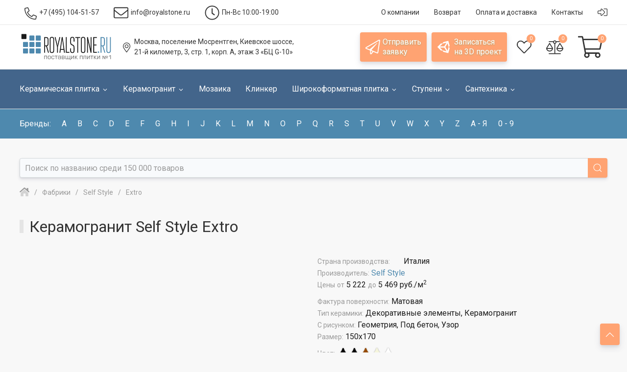

--- FILE ---
content_type: application/javascript
request_url: https://www.royalstone.ru/local/templates/unlimtech/vendor/unlimtech/recall.min.js
body_size: 1109
content:
$.noConflict();var openRecall=function(e){new BX.MaskedInput({mask:"+7 999 999 99 99",input:BX("user_phone_recall"),placeholder:"_"}).setValue("9000000000");let n=document.getElementById("recallUserForm"),a=FormValidation.formValidation(n,{fields:{user_name_recall:{validators:{notEmpty:{message:"Пожалуйста, введите Ваше имя"},regexp:{regexp:/^[а-яА-Яa-zA-Z ]+$/,message:"Поле «Имя» может содержать только буквы"}}},user_phone_recall:{validators:{notEmpty:{message:"Пожалуйста, введите Ваш телефон"},regexp:{regexp:/^[0-9-+() ]+$/,message:"Поле «телефон» может содержать только телефон"}}},agree_recall:{validators:{notEmpty:{message:"Вы должны согласиться с данным положением"}}}},plugins:{trigger:new FormValidation.plugins.Trigger,uikit:new FormValidation.plugins.Uikit,submitButton:new FormValidation.plugins.SubmitButton,icon:new FormValidation.plugins.Icon,recaptcha3:new FormValidation.plugins.Recaptcha3({action:"captchaCheckRecall",backendVerificationUrl:"/ajax.php",element:"captchaContainerRecall",language:"ru",message:"Вы не прошли проверку на спам",siteKey:"6Ldb-tIZAAAAAMX8KXwHUzrRmYVLe6VNsFq0pw0M"})}});a.on("core.form.valid",function(){let e={action:"sendRecall"};e.sessid=jQuery("#sessid").val(),e.url=location.href,e.user_name=jQuery("#user_name_recall").val(),e.user_phone=jQuery("#user_phone_recall").val(),e.user_comment=jQuery("#user_comment_recall").val(),BX.ajax({url:"/ajax.php",data:e,method:"POST",dataType:"json",cache:!1,onsuccess:function(e){UIkit.modal.alert('<div class="uk-text-center"><b>Спасибо за ваше обращение!</b><br>Скоро с вами свяжется наш специалист для уточнения деталей.</div>').then(function(){document.location.reload()})}})}),a.on("plugins.icon.set",function(e){if(e.iconElement)switch(e.status){case"Validating":e.iconElement.innerHTML='<img class="iconInLink" src="/local/templates/unlimtech/vendor/font-awesome/svgs/light/sync.svg" uk-svg>';break;case"Invalid":e.iconElement.innerHTML='<img class="iconInLink" src="/local/templates/unlimtech/vendor/font-awesome/svgs/light/times.svg" uk-svg>';break;case"Valid":e.iconElement.innerHTML='<img class="iconInLink" src="/local/templates/unlimtech/vendor/font-awesome/svgs/light/check.svg" uk-svg>';break;default:e.iconElement.innerHTML=""}})};jQuery(document).on("click","#openRecall",openRecall);

--- FILE ---
content_type: application/javascript
request_url: https://www.royalstone.ru/local/templates/unlimtech/vendor/uikit-3.7.6/js/uikit.min.js
body_size: 50928
content:
/*! UIkit 3.7.6 | https://www.getuikit.com | (c) 2014 - 2021 YOOtheme | MIT License */

!function(t,e){"object"==typeof exports&&"undefined"!=typeof module?module.exports=e():"function"==typeof define&&define.amd?define("uikit",e):(t="undefined"!=typeof globalThis?globalThis:t||self).UIkit=e()}(this,function(){"use strict";var t=Object.prototype,n=t.hasOwnProperty;function c(t,e){return n.call(t,e)}var e=/\B([A-Z])/g,d=rt(function(t){return t.replace(e,"-$1").toLowerCase()}),i=/-(\w)/g,f=rt(function(t){return t.replace(i,r)}),p=rt(function(t){return t.length?r(0,t.charAt(0))+t.slice(1):""});function r(t,e){return e?e.toUpperCase():""}var o=String.prototype,s=o.startsWith||function(t){return 0===this.lastIndexOf(t,0)};function g(t,e){return s.call(t,e)}var a=o.endsWith||function(t){return this.substr(-t.length)===t};function u(t,e){return a.call(t,e)}var h=Array.prototype,l=function(t,e){return!!~this.indexOf(t,e)},m=o.includes||l,v=h.includes||l;function w(t,e){return t&&(N(t)?m:v).call(t,e)}var b=h.findIndex||function(t){for(var e=arguments,n=0;n<this.length;n++)if(t.call(e[1],this[n],n,this))return n;return-1};function x(t,e){return b.call(t,e)}var y=Array.isArray;function k(t){return"function"==typeof t}function $(t){return null!==t&&"object"==typeof t}var S=t.toString;function I(t){return"[object Object]"===S.call(t)}function E(t){return $(t)&&t===t.window}function T(t){return 9===A(t)}function C(t){return 1<=A(t)}function _(t){return 1===A(t)}function A(t){return!E(t)&&$(t)&&t.nodeType}function M(t){return"boolean"==typeof t}function N(t){return"string"==typeof t}function z(t){return"number"==typeof t}function D(t){return z(t)||N(t)&&!isNaN(t-parseFloat(t))}function B(t){return!(y(t)?t.length:$(t)&&Object.keys(t).length)}function O(t){return void 0===t}function P(t){return M(t)?t:"true"===t||"1"===t||""===t||"false"!==t&&"0"!==t&&t}function H(t){t=Number(t);return!isNaN(t)&&t}function L(t){return parseFloat(t)||0}var F=Array.from||function(t){return h.slice.call(t)};function j(t){return W(t)[0]}function W(t){return t&&(C(t)?[t]:F(t).filter(C))||[]}function V(t){return E(t)?t:(t=j(t))?(T(t)?t:t.ownerDocument).defaultView:window}function R(t){return t?u(t,"ms")?L(t):1e3*L(t):0}function q(t,n){return t===n||$(t)&&$(n)&&Object.keys(t).length===Object.keys(n).length&&X(t,function(t,e){return t===n[e]})}function U(t,e,n){return t.replace(new RegExp(e+"|"+n,"g"),function(t){return t===e?n:e})}var Y=Object.assign||function(t){for(var e=[],n=arguments.length-1;0<n--;)e[n]=arguments[n+1];t=Object(t);for(var i=0;i<e.length;i++){var r=e[i];if(null!==r)for(var o in r)c(r,o)&&(t[o]=r[o])}return t};function G(t){return t[t.length-1]}function X(t,e){for(var n in t)if(!1===e(t[n],n))return!1;return!0}function K(t,n){return t.slice().sort(function(t,e){t=t[n],e=e[n];return(e=void 0===e?0:e)<(t=void 0===t?0:t)?1:t<e?-1:0})}function J(t,e){var n=new Set;return t.filter(function(t){t=t[e];return!n.has(t)&&(n.add(t)||!0)})}function Z(t,e,n){return void 0===e&&(e=0),void 0===n&&(n=1),Math.min(Math.max(H(t)||0,e),n)}function Q(){}function tt(){for(var i=[],t=arguments.length;t--;)i[t]=arguments[t];return[["bottom","top"],["right","left"]].every(function(t){var e=t[0],n=t[1];return 0<Math.min.apply(Math,i.map(function(t){return t[e]}))-Math.max.apply(Math,i.map(function(t){return t[n]}))})}function et(t,e){return t.x<=e.right&&t.x>=e.left&&t.y<=e.bottom&&t.y>=e.top}var nt={ratio:function(t,e,n){var i="width"===e?"height":"width",r={};return r[i]=t[e]?Math.round(n*t[i]/t[e]):t[i],r[e]=n,r},contain:function(n,i){var r=this;return X(n=Y({},n),function(t,e){return n=n[e]>i[e]?r.ratio(n,e,i[e]):n}),n},cover:function(n,i){var r=this;return X(n=this.contain(n,i),function(t,e){return n=n[e]<i[e]?r.ratio(n,e,i[e]):n}),n}};function it(t,e,n,i){void 0===n&&(n=0),void 0===i&&(i=!1);var r=(e=W(e)).length;return t=D(t)?H(t):"next"===t?n+1:"previous"===t?n-1:e.indexOf(j(t)),i?Z(t,0,r-1):(t%=r)<0?t+r:t}function rt(e){var n=Object.create(null);return function(t){return n[t]||(n[t]=e(t))}}function ot(t,e,n){if($(e))for(var i in e)ot(t,i,e[i]);else{if(O(n))return(t=j(t))&&t.getAttribute(e);W(t).forEach(function(t){null===(n=k(n)?n.call(t,ot(t,e)):n)?at(t,e):t.setAttribute(e,n)})}}function st(t,e){return W(t).some(function(t){return t.hasAttribute(e)})}function at(t,e){t=W(t),e.split(" ").forEach(function(e){return t.forEach(function(t){return t.hasAttribute(e)&&t.removeAttribute(e)})})}function ut(t,e){for(var n=0,i=[e,"data-"+e];n<i.length;n++)if(st(t,i[n]))return ot(t,i[n])}var ct="undefined"!=typeof window,ht=ct&&/msie|trident/i.test(window.navigator.userAgent),lt=ct&&"rtl"===ot(document.documentElement,"dir"),dt=ct&&"ontouchstart"in window,ft=ct&&window.PointerEvent,pt=ct&&(dt||window.DocumentTouch&&document instanceof DocumentTouch||navigator.maxTouchPoints),mt=ft?"pointerdown":dt?"touchstart":"mousedown",gt=ft?"pointermove":dt?"touchmove":"mousemove",vt=ft?"pointerup":dt?"touchend":"mouseup",wt=ft?"pointerenter":dt?"":"mouseenter",bt=ft?"pointerleave":dt?"":"mouseleave",xt=ft?"pointercancel":"touchcancel",yt={area:!0,base:!0,br:!0,col:!0,embed:!0,hr:!0,img:!0,input:!0,keygen:!0,link:!0,menuitem:!0,meta:!0,param:!0,source:!0,track:!0,wbr:!0};function kt(t){return W(t).some(function(t){return yt[t.tagName.toLowerCase()]})}function $t(t){return W(t).some(function(t){return t.offsetWidth||t.offsetHeight||t.getClientRects().length})}var St="input,select,textarea,button";function It(t){return W(t).some(function(t){return Nt(t,St)})}var Et=St+",a[href],[tabindex]";function Tt(t){return Nt(t,Et)}function Ct(t){return(t=j(t))&&_(t.parentNode)&&t.parentNode}function _t(t,e){return W(t).filter(function(t){return Nt(t,e)})}var At=ct?Element.prototype:{},Mt=At.matches||At.webkitMatchesSelector||At.msMatchesSelector||Q;function Nt(t,e){return W(t).some(function(t){return Mt.call(t,e)})}var zt=At.closest||function(t){var e=this;do{if(Nt(e,t))return e}while(e=Ct(e))};function Dt(t,e){return g(e,">")&&(e=e.slice(1)),_(t)?zt.call(t,e):W(t).map(function(t){return Dt(t,e)}).filter(Boolean)}function Bt(t,e){return N(e)?Nt(t,e)||!!Dt(t,e):t===e||(T(e)?e.documentElement:j(e)).contains(j(t))}function Ot(t,e){for(var n=[];t=Ct(t);)e&&!Nt(t,e)||n.push(t);return n}function Pt(t,e){t=(t=j(t))?W(t.children):[];return e?_t(t,e):t}function Ht(t,e){return e?W(t).indexOf(j(e)):Pt(Ct(t)).indexOf(t)}function Lt(t,e){return Wt(t,jt(t,e))}function Ft(t,e){return Vt(t,jt(t,e))}function jt(t,e){return void 0===e&&(e=document),N(t)&&Yt(t)||T(e)?e:e.ownerDocument}function Wt(t,e){return j(Rt(t,e,"querySelector"))}function Vt(t,e){return W(Rt(t,e,"querySelectorAll"))}function Rt(t,r,e){if(void 0===r&&(r=document),!t||!N(t))return t;t=t.replace(Ut,"$1 *"),Yt(t)&&(t=Xt(t).map(function(t){var e,n,i=r;return"!"===t[0]&&(n=t.substr(1).trim().split(" "),i=Dt(Ct(r),n[0]),t=n.slice(1).join(" ").trim()),"-"===t[0]&&(e=t.substr(1).trim().split(" "),i=Nt(n=(i||r).previousElementSibling,t.substr(1))?n:null,t=e.slice(1).join(" ")),i?function(t){var e=[];for(;t.parentNode;){if(t.id){e.unshift("#"+Jt(t.id));break}var n=t.tagName;"HTML"!==n&&(n+=":nth-child("+(Ht(t)+1)+")"),e.unshift(n),t=t.parentNode}return e.join(" > ")}(i)+" "+t:null}).filter(Boolean).join(","),r=document);try{return r[e](t)}catch(t){return null}}var qt=/(^|[^\\],)\s*[!>+~-]/,Ut=/([!>+~-])(?=\s+[!>+~-]|\s*$)/g,Yt=rt(function(t){return t.match(qt)}),Gt=/.*?[^\\](?:,|$)/g,Xt=rt(function(t){return t.match(Gt).map(function(t){return t.replace(/,$/,"").trim()})});var Kt=ct&&window.CSS&&CSS.escape||function(t){return t.replace(/([^\x7f-\uFFFF\w-])/g,function(t){return"\\"+t})};function Jt(t){return N(t)?Kt.call(null,t):""}function Zt(){for(var t=[],e=arguments.length;e--;)t[e]=arguments[e];var n,i,r=ie(t),o=r[0],s=r[1],a=r[2],u=r[3],c=r[4],o=ae(o);return 1<u.length&&(n=u,u=function(t){return y(t.detail)?n.apply(void 0,[t].concat(t.detail)):n(t)}),c&&c.self&&(i=u,u=function(t){if(t.target===t.currentTarget||t.target===t.current)return i.call(null,t)}),a&&(u=function(n,i){var r=this;return function(e){var t=">"===n[0]?Vt(n,e.currentTarget).reverse().filter(function(t){return Bt(e.target,t)})[0]:Dt(e.target,n);t&&(e.current=t,i.call(r,e))}}(a,u)),c=re(c),s.split(" ").forEach(function(e){return o.forEach(function(t){return t.addEventListener(e,u,c)})}),function(){return Qt(o,s,u,c)}}function Qt(t,e,n,i){i=re(i=void 0===i?!1:i),t=ae(t),e.split(" ").forEach(function(e){return t.forEach(function(t){return t.removeEventListener(e,n,i)})})}function te(){for(var t=[],e=arguments.length;e--;)t[e]=arguments[e];var n=ie(t),i=n[0],r=n[1],o=n[2],s=n[3],a=n[4],u=n[5],c=Zt(i,r,o,function(t){var e=!u||u(t);e&&(c(),s(t,e))},a);return c}function ee(t,n,i){return ae(t).reduce(function(t,e){return t&&e.dispatchEvent(ne(n,!0,!0,i))},!0)}function ne(t,e,n,i){var r;return void 0===e&&(e=!0),void 0===n&&(n=!1),N(t)&&((r=document.createEvent("CustomEvent")).initCustomEvent(t,e,n,i),t=r),t}function ie(t){return k(t[2])&&t.splice(2,0,!1),t}function re(t){return t&&ht&&!M(t)?!!t.capture:t}function oe(t){return t&&"addEventListener"in t}function se(t){return oe(t)?t:j(t)}function ae(t){return y(t)?t.map(se).filter(Boolean):N(t)?Vt(t):oe(t)?[t]:W(t)}function ue(t){return"touch"===t.pointerType||!!t.touches}function ce(t){var e=t.touches,n=t.changedTouches,t=e&&e[0]||n&&n[0]||t;return{x:t.clientX,y:t.clientY}}function he(){var n=this;this.promise=new le(function(t,e){n.reject=e,n.resolve=t})}var le=ct&&window.Promise||pe,de=2,fe=ct&&window.setImmediate||setTimeout;function pe(t){this.state=de,this.value=void 0,this.deferred=[];var e=this;try{t(function(t){e.resolve(t)},function(t){e.reject(t)})}catch(t){e.reject(t)}}pe.reject=function(n){return new pe(function(t,e){e(n)})},pe.resolve=function(n){return new pe(function(t,e){t(n)})},pe.all=function(o){return new pe(function(n,t){var i=[],r=0;0===o.length&&n(i);for(var e=0;e<o.length;e+=1)pe.resolve(o[e]).then(function(e){return function(t){i[e]=t,(r+=1)===o.length&&n(i)}}(e),t)})},pe.race=function(i){return new pe(function(t,e){for(var n=0;n<i.length;n+=1)pe.resolve(i[n]).then(t,e)})};var me=pe.prototype;function ge(t,e){var n=Y({data:null,method:"GET",headers:{},xhr:new XMLHttpRequest,beforeSend:Q,responseType:""},e);return le.resolve().then(function(){return n.beforeSend(n)}).then(function(){return o=t,s=n,new le(function(t,e){var n,i,r=s.xhr;for(n in s)if(n in r)try{r[n]=s[n]}catch(t){}for(i in r.open(s.method.toUpperCase(),o),s.headers)r.setRequestHeader(i,s.headers[i]);Zt(r,"load",function(){0===r.status||200<=r.status&&r.status<300||304===r.status?("json"===s.responseType&&N(r.response)&&(r=Y(function(t){var e,n={};for(e in t)n[e]=t[e];return n}(r),{response:JSON.parse(r.response)})),t(r)):e(Y(Error(r.statusText),{xhr:r,status:r.status}))}),Zt(r,"error",function(){return e(Y(Error("Network Error"),{xhr:r}))}),Zt(r,"timeout",function(){return e(Y(Error("Network Timeout"),{xhr:r}))}),r.send(s.data)});var o,s})}function ve(i,r,o){return new le(function(t,e){var n=new Image;n.onerror=function(t){return e(t)},n.onload=function(){return t(n)},o&&(n.sizes=o),r&&(n.srcset=r),n.src=i})}function we(t){return(t=Ne(t)).innerHTML="",t}function be(t,e){return t=Ne(t),O(e)?t.innerHTML:xe(t.hasChildNodes()?we(t):t,e)}function xe(e,t){return e=Ne(e),$e(t,function(t){return e.appendChild(t)})}function ye(e,t){return e=Ne(e),$e(t,function(t){return e.parentNode.insertBefore(t,e)})}function ke(e,t){return e=Ne(e),$e(t,function(t){return e.nextSibling?ye(e.nextSibling,t):xe(e.parentNode,t)})}function $e(t,e){return(t=N(t)?Ae(t):t)?"length"in t?W(t).map(e):e(t):null}function Se(t){W(t).forEach(function(t){return t.parentNode&&t.parentNode.removeChild(t)})}function Ie(t,e){for(e=j(ye(t,e));e.firstChild;)e=e.firstChild;return xe(e,t),e}function Ee(t,e){return W(W(t).map(function(t){return t.hasChildNodes?Ie(W(t.childNodes),e):xe(t,e)}))}function Te(t){W(t).map(Ct).filter(function(t,e,n){return n.indexOf(t)===e}).forEach(function(t){ye(t,t.childNodes),Se(t)})}me.resolve=function(t){var e=this;if(e.state===de){if(t===e)throw new TypeError("Promise settled with itself.");var n=!1;try{var i=t&&t.then;if(null!==t&&$(t)&&k(i))return void i.call(t,function(t){n||e.resolve(t),n=!0},function(t){n||e.reject(t),n=!0})}catch(t){return void(n||e.reject(t))}e.state=0,e.value=t,e.notify()}},me.reject=function(t){var e=this;if(e.state===de){if(t===e)throw new TypeError("Promise settled with itself.");e.state=1,e.value=t,e.notify()}},me.notify=function(){var r=this;fe(function(){if(r.state!==de)for(;r.deferred.length;){var e=r.deferred.shift(),t=e[0],n=e[1],i=e[2],e=e[3];try{0===r.state?k(t)?i(t.call(void 0,r.value)):i(r.value):1===r.state&&(k(n)?i(n.call(void 0,r.value)):e(r.value))}catch(t){e(t)}}})},me.then=function(n,i){var r=this;return new pe(function(t,e){r.deferred.push([n,i,t,e]),r.notify()})},me.catch=function(t){return this.then(void 0,t)};var Ce=/^\s*<(\w+|!)[^>]*>/,_e=/^<(\w+)\s*\/?>(?:<\/\1>)?$/;function Ae(t){var e=_e.exec(t);if(e)return document.createElement(e[1]);e=document.createElement("div");return Ce.test(t)?e.insertAdjacentHTML("beforeend",t.trim()):e.textContent=t,1<e.childNodes.length?W(e.childNodes):e.firstChild}function Me(t,e){if(_(t))for(e(t),t=t.firstElementChild;t;){var n=t.nextElementSibling;Me(t,e),t=n}}function Ne(t,e){return De(t)?j(Ae(t)):Wt(t,e)}function ze(t,e){return De(t)?W(Ae(t)):Vt(t,e)}function De(t){return N(t)&&("<"===t[0]||t.match(/^\s*</))}function Be(t){for(var e=[],n=arguments.length-1;0<n--;)e[n]=arguments[n+1];je(t,e,"add")}function Oe(t){for(var e=[],n=arguments.length-1;0<n--;)e[n]=arguments[n+1];je(t,e,"remove")}function Pe(t,e){ot(t,"class",function(t){return(t||"").replace(new RegExp("\\b"+e+"\\b","g"),"")})}function He(t){for(var e=[],n=arguments.length-1;0<n--;)e[n]=arguments[n+1];e[0]&&Oe(t,e[0]),e[1]&&Be(t,e[1])}function Le(t,e){e=We(e)[0];for(var n=W(t),i=0;i<n.length;i++)if(e&&n[i].classList.contains(e))return!0;return!1}function Fe(t,e,n){e=We(e);for(var i=W(t),r=0;r<i.length;r++)for(var o=i[r].classList,s=0;s<e.length;s++)O(n)?o.toggle(e[s]):Ve.Force?o.toggle(e[s],!!n):o[n?"add":"remove"](e[s])}function je(t,n,i){var r;n=n.reduce(function(t,e){return t.concat(We(e))},[]);for(var o=W(t),e=0;e<o.length;e++)!function(e){Ve.Multiple?(r=o[e].classList)[i].apply(r,n):n.forEach(function(t){return o[e].classList[i](t)})}(e)}function We(t){return String(t).split(/\s|,/).filter(Boolean)}var Ve={get Multiple(){return this.get("Multiple")},get Force(){return this.get("Force")},get:function(t){var e=document.createElement("_").classList;return e.add("a","b"),e.toggle("c",!1),(Ve={Multiple:e.contains("b"),Force:!e.contains("c")})[t]}},Re={"animation-iteration-count":!0,"column-count":!0,"fill-opacity":!0,"flex-grow":!0,"flex-shrink":!0,"font-weight":!0,"line-height":!0,opacity:!0,order:!0,orphans:!0,"stroke-dasharray":!0,"stroke-dashoffset":!0,widows:!0,"z-index":!0,zoom:!0};function qe(t,e,r,o){return void 0===o&&(o=""),W(t).map(function(n){if(N(e)){if(e=Ke(e),O(r))return Ye(n,e);r||z(r)?n.style.setProperty(e,D(r)&&!Re[e]?r+"px":r,o):n.style.removeProperty(e)}else{if(y(e)){var i=Ue(n);return e.reduce(function(t,e){return t[e]=i[Ke(e)],t},{})}$(e)&&(o=r,X(e,function(t,e){return qe(n,e,t,o)}))}return n})[0]}function Ue(t,e){return V(t).getComputedStyle(t,e)}function Ye(t,e,n){return Ue(t,n)[e]}var Ge=rt(function(t){var e=xe(document.documentElement,document.createElement("div"));return Be(e,"uk-"+t),t=Ye(e,"content",":before").replace(/^["'](.*)["']$/,"$1"),Se(e),t});function Xe(t){return ht?Ge(t):Ue(document.documentElement).getPropertyValue("--uk-"+t)}var Ke=rt(function(t){t=d(t);var e=document.documentElement.style;if(t in e)return t;var n,i=Je.length;for(;i--;)if((n="-"+Je[i]+"-"+t)in e)return n}),Je=["webkit","moz","ms"];function Ze(t,s,a,u){return void 0===a&&(a=400),void 0===u&&(u="linear"),le.all(W(t).map(function(o){return new le(function(e,n){for(var t in s){var i=qe(o,t);""===i&&qe(o,t,i)}var r=setTimeout(function(){return ee(o,"transitionend")},a);te(o,"transitionend transitioncanceled",function(t){t=t.type;clearTimeout(r),Oe(o,"uk-transition"),qe(o,{transitionProperty:"",transitionDuration:"",transitionTimingFunction:""}),"transitioncanceled"===t?n():e(o)},{self:!0}),Be(o,"uk-transition"),qe(o,Y({transitionProperty:Object.keys(s).map(Ke).join(","),transitionDuration:a+"ms",transitionTimingFunction:u},s))})}))}var Qe={start:Ze,stop:function(t){return ee(t,"transitionend"),le.resolve()},cancel:function(t){ee(t,"transitioncanceled")},inProgress:function(t){return Le(t,"uk-transition")}},tn="uk-animation-";function en(t,o,s,a,u){return void 0===s&&(s=200),le.all(W(t).map(function(r){return new le(function(e,n){ee(r,"animationcanceled");var i=setTimeout(function(){return ee(r,"animationend")},s);te(r,"animationend animationcanceled",function(t){t=t.type;clearTimeout(i),"animationcanceled"===t?n():e(r),qe(r,"animationDuration",""),Pe(r,tn+"\\S*")},{self:!0}),qe(r,"animationDuration",s+"ms"),Be(r,o,tn+(u?"leave":"enter")),g(o,tn)&&(a&&Be(r,"uk-transform-origin-"+a),u&&Be(r,tn+"reverse"))})}))}var nn=new RegExp(tn+"(enter|leave)"),rn={in:en,out:function(t,e,n,i){return en(t,e,n,i,!0)},inProgress:function(t){return nn.test(ot(t,"class"))},cancel:function(t){ee(t,"animationcanceled")}},on={width:["left","right"],height:["top","bottom"]};function sn(t){t=_(t)?j(t).getBoundingClientRect():{height:hn(t),width:ln(t),top:0,left:0};return{height:t.height,width:t.width,top:t.top,left:t.left,bottom:t.top+t.height,right:t.left+t.width}}function an(n,i){var t,r=sn(n),e=V(n),o={height:e.pageYOffset,width:e.pageXOffset};for(t in on)for(var s in on[t])r[on[t][s]]+=o[t];if(!i)return r;var a=qe(n,"position");X(qe(n,["left","top"]),function(t,e){return qe(n,e,i[e]-r[e]+L("absolute"===a&&"auto"===t?un(n)[e]:t))})}function un(t){for(var e=an(t),n=e.top,i=e.left,r=j(t),e=r.ownerDocument,o=e.body,s=e.documentElement,a=r.offsetParent||s;a&&(a===o||a===s)&&"static"===qe(a,"position");)a=a.parentNode;return _(a)&&(n-=(r=an(a)).top+L(qe(a,"borderTopWidth")),i-=r.left+L(qe(a,"borderLeftWidth"))),{top:n-L(qe(t,"marginTop")),left:i-L(qe(t,"marginLeft"))}}function cn(t){var e=[0,0];t=j(t);do{if(e[0]+=t.offsetTop,e[1]+=t.offsetLeft,"fixed"===qe(t,"position")){var n=V(t);return e[0]+=n.pageYOffset,e[1]+=n.pageXOffset,e}}while(t=t.offsetParent);return e}var hn=dn("height"),ln=dn("width");function dn(i){var r=p(i);return function(t,e){if(O(e)){if(E(t))return t["inner"+r];if(T(t)){var n=t.documentElement;return Math.max(n["offset"+r],n["scroll"+r])}return(e="auto"===(e=qe(t=j(t),i))?t["offset"+r]:L(e)||0)-fn(t,i)}return qe(t,i,e||0===e?+e+fn(t,i)+"px":"")}}function fn(n,t,e){return void 0===e&&(e="border-box"),qe(n,"boxSizing")===e?on[t].map(p).reduce(function(t,e){return t+L(qe(n,"padding"+e))+L(qe(n,"border"+e+"Width"))},0):0}function pn(t){for(var e in on)for(var n in on[e])if(on[e][n]===t)return on[e][1-n];return t}function mn(t,e,n){return void 0===e&&(e="width"),void 0===n&&(n=window),D(t)?+t:u(t,"vh")?gn(hn(V(n)),t):u(t,"vw")?gn(ln(V(n)),t):u(t,"%")?gn(sn(n)[e],t):L(t)}function gn(t,e){return t*L(e)/100}var vn={reads:[],writes:[],read:function(t){return this.reads.push(t),xn(),t},write:function(t){return this.writes.push(t),xn(),t},clear:function(t){kn(this.reads,t),kn(this.writes,t)},flush:wn};function wn(t){void 0===t&&(t=1),yn(vn.reads),yn(vn.writes.splice(0)),vn.scheduled=!1,(vn.reads.length||vn.writes.length)&&xn(t+1)}var bn=4;function xn(t){vn.scheduled||(vn.scheduled=!0,t&&t<bn?le.resolve().then(function(){return wn(t)}):requestAnimationFrame(function(){return wn()}))}function yn(t){for(var e;e=t.shift();)try{e()}catch(t){console.error(t)}}function kn(t,e){e=t.indexOf(e);return~e&&t.splice(e,1)}function $n(){}$n.prototype={positions:[],init:function(){var e,t=this;this.positions=[],this.unbind=Zt(document,"mousemove",function(t){return e=ce(t)}),this.interval=setInterval(function(){e&&(t.positions.push(e),5<t.positions.length&&t.positions.shift())},50)},cancel:function(){this.unbind&&this.unbind(),this.interval&&clearInterval(this.interval)},movesTo:function(t){if(this.positions.length<2)return!1;var e=t.getBoundingClientRect(),n=e.left,i=e.right,r=e.top,o=e.bottom,s=this.positions[0],t=G(this.positions),a=[s,t];return!et(t,e)&&[[{x:n,y:r},{x:i,y:o}],[{x:n,y:o},{x:i,y:r}]].some(function(t){t=function(t,e){var n=t[0],i=n.x,r=n.y,o=t[1],s=o.x,a=o.y,u=e[0],n=u.x,t=u.y,o=e[1],u=o.x,e=o.y,o=(e-t)*(s-i)-(u-n)*(a-r);if(0==o)return!1;o=((u-n)*(r-t)-(e-t)*(i-n))/o;if(o<0)return!1;return{x:i+o*(s-i),y:r+o*(a-r)}}(a,t);return t&&et(t,e)})}};var Sn={};function In(t,e,n){return Sn.computed(k(t)?t.call(n,n):t,k(e)?e.call(n,n):e)}function En(t,e){return t=t&&!y(t)?[t]:t,e?t?t.concat(e):y(e)?e:[e]:t}function Tn(t,e){return O(e)?t:e}function Cn(e,n,i){var t,r,o={};if((n=k(n)?n.options:n).extends&&(e=Cn(e,n.extends,i)),n.mixins)for(var s=0,a=n.mixins.length;s<a;s++)e=Cn(e,n.mixins[s],i);for(t in e)u(t);for(r in n)c(e,r)||u(r);function u(t){o[t]=(Sn[t]||Tn)(e[t],n[t],i)}return o}function _n(t,e){var n;void 0===e&&(e=[]);try{return t?g(t,"{")?JSON.parse(t):e.length&&!w(t,":")?((n={})[e[0]]=t,n):t.split(";").reduce(function(t,e){var n=e.split(/:(.*)/),e=n[0],n=n[1];return e&&!O(n)&&(t[e.trim()]=n.trim()),t},{}):{}}catch(t){return{}}}function An(t){if(Bn(t)&&Hn(t,{func:"playVideo",method:"play"}),Dn(t))try{t.play().catch(Q)}catch(t){}}function Mn(t){Bn(t)&&Hn(t,{func:"pauseVideo",method:"pause"}),Dn(t)&&t.pause()}function Nn(t){Bn(t)&&Hn(t,{func:"mute",method:"setVolume",value:0}),Dn(t)&&(t.muted=!0)}function zn(t){return Dn(t)||Bn(t)}function Dn(t){return t&&"VIDEO"===t.tagName}function Bn(t){return t&&"IFRAME"===t.tagName&&(On(t)||Pn(t))}function On(t){return!!t.src.match(/\/\/.*?youtube(-nocookie)?\.[a-z]+\/(watch\?v=[^&\s]+|embed)|youtu\.be\/.*/)}function Pn(t){return!!t.src.match(/vimeo\.com\/video\/.*/)}function Hn(t,e){!function(e){if(e[Fn])return e[Fn];var n,i=On(e),r=Pn(e),o=++jn;return e[Fn]=new le(function(t){i&&te(e,"load",function(){function t(){return Ln(e,{event:"listening",id:o})}n=setInterval(t,100),t()}),te(window,"message",t,!1,function(t){t=t.data;try{return(t=JSON.parse(t))&&(i&&t.id===o&&"onReady"===t.event||r&&Number(t.player_id)===o)}catch(t){}}),e.src=e.src+(w(e.src,"?")?"&":"?")+(i?"enablejsapi=1":"api=1&player_id="+o)}).then(function(){return clearInterval(n)})}(t).then(function(){return Ln(t,e)})}function Ln(t,e){try{t.contentWindow.postMessage(JSON.stringify(Y({event:"command"},e)),"*")}catch(t){}}Sn.events=Sn.created=Sn.beforeConnect=Sn.connected=Sn.beforeDisconnect=Sn.disconnected=Sn.destroy=En,Sn.args=function(t,e){return!1!==e&&En(e||t)},Sn.update=function(t,e){return K(En(t,k(e)?{read:e}:e),"order")},Sn.props=function(t,e){return y(e)&&(e=e.reduce(function(t,e){return t[e]=String,t},{})),Sn.methods(t,e)},Sn.computed=Sn.methods=function(t,e){return e?t?Y({},t,e):e:t},Sn.data=function(e,n,t){return t?In(e,n,t):n?e?function(t){return In(e,n,t)}:n:e};var Fn="_ukPlayer",jn=0;function Wn(t,r,o){return void 0===r&&(r=0),void 0===o&&(o=0),!!$t(t)&&tt.apply(void 0,Un(t).map(function(t){var e=an(Yn(t)),n=e.top,i=e.left,t=e.bottom,e=e.right;return{top:n-r,left:i-o,bottom:t+r,right:e+o}}).concat(an(t)))}function Vn(t,e){(t=(E(t)||T(t)?Xn:j)(t)).scrollTop=e}function Rn(s,t){var a=(t=void 0===t?{}:t).offset;void 0===a&&(a=0);var u=$t(s)?Un(s):[],c=0;return u.reduce(function(t,e,n){var i=e.scrollTop,r=e.scrollHeight-Gn(e),o=Math.ceil(an(u[n-1]||s).top-an(Yn(e)).top-a+c+i);return r<o?(c=o-r,o=r):c=0,function(){return s=e,a=o-i,new le(function(n){var t,i=s.scrollTop,r=(t=Math.abs(a),40*Math.pow(t,.375)),o=Date.now();!function t(){var e,e=(e=Z((Date.now()-o)/r),.5*(1-Math.cos(Math.PI*e)));Vn(s,i+a*e),1!=e?requestAnimationFrame(t):n()}()}).then(t);var s,a}},function(){return le.resolve()})()}function qn(t,e){if(void 0===e&&(e=0),!$t(t))return 0;var n=Un(t,/auto|scroll/,!0)[0],i=n.scrollHeight,r=n.scrollTop,o=Gn(n),s=cn(t)[0]-r-cn(n)[0],n=Math.min(o,s+r);return Z(-1*(s-n)/Math.min(t.offsetHeight+e+n,i-(s+r),i-o))}function Un(t,e,n){void 0===e&&(e=/auto|scroll|hidden/),void 0===n&&(n=!1);var i=Xn(t),r=Ot(t).reverse(),t=x(r=r.slice(r.indexOf(i)+1),function(t){return"fixed"===qe(t,"position")});return~t&&(r=r.slice(t)),[i].concat(r.filter(function(t){return e.test(qe(t,"overflow"))&&(!n||t.scrollHeight>Gn(t))})).reverse()}function Yn(t){return t===Xn(t)?window:t}function Gn(t){return(t===Xn(t)?document.documentElement:t).clientHeight}function Xn(t){t=V(t).document;return t.scrollingElement||t.documentElement}var Kn={width:["x","left","right"],height:["y","top","bottom"]};function Jn(t,e,h,l,d,n,i,r){h=Qn(h),l=Qn(l);var f={element:h,target:l};if(!t||!e)return f;var o,p=an(t),m=an(e),g=m;return Zn(g,h,p,-1),Zn(g,l,m,1),d=ti(d,p.width,p.height),n=ti(n,m.width,m.height),d.x+=n.x,d.y+=n.y,g.left+=d.x,g.top+=d.y,i&&(o=Un(t).map(Yn),r&&!w(o,r)&&o.unshift(r),o=o.map(function(t){return an(t)}),X(Kn,function(t,s){var a=t[0],u=t[1],c=t[2];!0!==i&&!w(i,a)||o.some(function(n){var t=h[a]===u?-p[s]:h[a]===c?p[s]:0,e=l[a]===u?m[s]:l[a]===c?-m[s]:0;if(g[u]<n[u]||g[u]+p[s]>n[c]){var i=p[s]/2,r="center"===l[a]?-m[s]/2:0;return"center"===h[a]&&(o(i,r)||o(-i,-r))||o(t,e)}function o(e,t){t=L((g[u]+e+t-2*d[a]).toFixed(4));if(t>=n[u]&&t+p[s]<=n[c])return g[u]=t,["element","target"].forEach(function(t){f[t][a]=e?f[t][a]===Kn[s][1]?Kn[s][2]:Kn[s][1]:f[t][a]}),!0}})})),an(t,g),f}function Zn(r,o,s,a){X(Kn,function(t,e){var n=t[0],i=t[1],t=t[2];o[n]===t?r[i]+=s[e]*a:"center"===o[n]&&(r[i]+=s[e]*a/2)})}function Qn(t){var e=/left|center|right/,n=/top|center|bottom/;return 1===(t=(t||"").split(" ")).length&&(t=e.test(t[0])?t.concat("center"):n.test(t[0])?["center"].concat(t):["center","center"]),{x:e.test(t[0])?t[0]:"center",y:n.test(t[1])?t[1]:"center"}}function ti(t,e,n){var i=(t||"").split(" "),t=i[0],i=i[1];return{x:t?L(t)*(u(t,"%")?e/100:1):0,y:i?L(i)*(u(i,"%")?n/100:1):0}}var ei=Object.freeze({__proto__:null,ajax:ge,getImage:ve,transition:Ze,Transition:Qe,animate:en,Animation:rn,attr:ot,hasAttr:st,removeAttr:at,data:ut,addClass:Be,removeClass:Oe,removeClasses:Pe,replaceClass:He,hasClass:Le,toggleClass:Fe,dimensions:sn,offset:an,position:un,offsetPosition:cn,height:hn,width:ln,boxModelAdjust:fn,flipPosition:pn,toPx:mn,ready:function(t){var e;"loading"===document.readyState?e=Zt(document,"DOMContentLoaded",function(){e(),t()}):t()},empty:we,html:be,prepend:function(e,t){return(e=Ne(e)).hasChildNodes()?$e(t,function(t){return e.insertBefore(t,e.firstChild)}):xe(e,t)},append:xe,before:ye,after:ke,remove:Se,wrapAll:Ie,wrapInner:Ee,unwrap:Te,fragment:Ae,apply:Me,$:Ne,$$:ze,inBrowser:ct,isIE:ht,isRtl:lt,hasTouch:pt,pointerDown:mt,pointerMove:gt,pointerUp:vt,pointerEnter:wt,pointerLeave:bt,pointerCancel:xt,on:Zt,off:Qt,once:te,trigger:ee,createEvent:ne,toEventTargets:ae,isTouch:ue,getEventPos:ce,fastdom:vn,isVoidElement:kt,isVisible:$t,selInput:St,isInput:It,selFocusable:Et,isFocusable:Tt,parent:Ct,filter:_t,matches:Nt,closest:Dt,within:Bt,parents:Ot,children:Pt,index:Ht,hasOwn:c,hyphenate:d,camelize:f,ucfirst:p,startsWith:g,endsWith:u,includes:w,findIndex:x,isArray:y,isFunction:k,isObject:$,isPlainObject:I,isWindow:E,isDocument:T,isNode:C,isElement:_,isBoolean:M,isString:N,isNumber:z,isNumeric:D,isEmpty:B,isUndefined:O,toBoolean:P,toNumber:H,toFloat:L,toArray:F,toNode:j,toNodes:W,toWindow:V,toMs:R,isEqual:q,swap:U,assign:Y,last:G,each:X,sortBy:K,uniqueBy:J,clamp:Z,noop:Q,intersectRect:tt,pointInRect:et,Dimensions:nt,getIndex:it,memoize:rt,MouseTracker:$n,mergeOptions:Cn,parseOptions:_n,play:An,pause:Mn,mute:Nn,isVideo:zn,positionAt:Jn,Promise:le,Deferred:he,query:Lt,queryAll:Ft,find:Wt,findAll:Vt,escape:Jt,css:qe,getCssVar:Xe,propName:Ke,isInView:Wn,scrollTop:Vn,scrollIntoView:Rn,scrolledOver:qn,scrollParents:Un,getViewport:Yn,getViewportClientHeight:Gn});function ni(t){this._init(t)}var ii,ri,oi,si,ai,ui,ci,hi,li,di=rt(function(t){return!(!g(t,"uk-")&&!g(t,"data-uk-"))&&f(t.replace("data-uk-","").replace("uk-",""))});function fi(t,e){if(t)for(var n in t)t[n]._connected&&t[n]._callUpdate(e)}function pi(t,e){var n={},i=t.args;void 0===i&&(i=[]);var r,o=t.props,s=t.el;if(!(o=void 0===o?{}:o))return n;for(r in o){var a=d(r),u=ut(s,a);O(u)||(u=o[r]===Boolean&&""===u||gi(o[r],u),("target"!==a||u&&!g(u,"_"))&&(n[r]=u))}var c,h=_n(ut(s,e),i);for(c in h){var l=f(c);void 0!==o[l]&&(n[l]=gi(o[l],h[c]))}return n}function mi(e,n,i){var t=(n=!I(n)?{name:i,handler:n}:n).name,r=n.el,o=n.handler,s=n.capture,a=n.passive,u=n.delegate,c=n.filter,h=n.self,r=k(r)?r.call(e):r||e.$el;y(r)?r.forEach(function(t){return mi(e,Y({},n,{el:t}),i)}):!r||c&&!c.call(e)||e._events.push(Zt(r,t,u?N(u)?u:u.call(e):null,N(o)?e[o]:o.bind(e),{passive:a,capture:s,self:h}))}function gi(t,e){return t===Boolean?P(e):t===Number?H(e):"list"===t?y(n=e)?n:N(n)?n.split(/,(?![^(]*\))/).map(function(t){return D(t)?H(t):P(t.trim())}):[n]:t?t(e):e;var n}ni.util=ei,ni.data="__uikit__",ni.prefix="uk-",ni.options={},ni.version="3.7.6",oi=(ii=ni).data,ii.use=function(t){if(!t.installed)return t.call(null,this),t.installed=!0,this},ii.mixin=function(t,e){(e=(N(e)?ii.component(e):e)||this).options=Cn(e.options,t)},ii.extend=function(t){t=t||{};function e(t){this._init(t)}return((e.prototype=Object.create(this.prototype)).constructor=e).options=Cn(this.options,t),e.super=this,e.extend=this.extend,e},ii.update=function(t,e){Ot(t=t?j(t):document.body).reverse().forEach(function(t){return fi(t[oi],e)}),Me(t,function(t){return fi(t[oi],e)})},Object.defineProperty(ii,"container",{get:function(){return ri||document.body},set:function(t){ri=Ne(t)}}),(si=ni).prototype._callHook=function(t){var e=this,t=this.$options[t];t&&t.forEach(function(t){return t.call(e)})},si.prototype._callConnected=function(){this._connected||(this._data={},this._computeds={},this._initProps(),this._callHook("beforeConnect"),this._connected=!0,this._initEvents(),this._initObservers(),this._callHook("connected"),this._callUpdate())},si.prototype._callDisconnected=function(){this._connected&&(this._callHook("beforeDisconnect"),this._disconnectObservers(),this._unbindEvents(),this._callHook("disconnected"),this._connected=!1,delete this._watch)},si.prototype._callUpdate=function(t){var e=this;void 0===t&&(t="update"),this._connected&&("update"!==t&&"resize"!==t||this._callWatches(),this.$options.update&&(this._updates||(this._updates=new Set,vn.read(function(){e._connected&&!function(i){for(var r=this,o=this.$options.update,t=0;t<o.length;t++)!function(t){var e=o[t],t=e.read,n=e.write,e=e.events;(i.has("update")||e&&e.some(function(t){return i.has(t)}))&&(e=void 0,t&&(e=t.call(r,r._data,i))&&I(e)&&Y(r._data,e),n&&!1!==e&&vn.write(function(){return n.call(r,r._data,i)}))}(t)}.call(e,e._updates),delete e._updates})),this._updates.add(t.type||t)))},si.prototype._callWatches=function(){var t,e=this;this._watch||(t=!c(this,"_watch"),this._watch=vn.read(function(){e._connected&&!function(t){var e,n=this.$options.computed,i=this._computeds;for(e in n){var r=c(i,e),o=i[e];delete i[e];var s=n[e],a=s.watch,s=s.immediate;a&&(t&&s||r&&!q(o,this[e]))&&a.call(this,this[e],o)}}.call(e,t),e._watch=null}))},ui=0,(ai=ni).prototype._init=function(t){(t=t||{}).data=function(t,e){var n=t.data,i=e.args,r=e.props;void 0===r&&(r={});if(n=y(n)?B(i)?void 0:n.slice(0,i.length).reduce(function(t,e,n){return I(e)?Y(t,e):t[i[n]]=e,t},{}):n)for(var o in n)O(n[o])?delete n[o]:n[o]=r[o]?gi(r[o],n[o]):n[o];return n}(t,this.constructor.options),this.$options=Cn(this.constructor.options,t,this),this.$el=null,this.$props={},this._uid=ui++,this._initData(),this._initMethods(),this._initComputeds(),this._callHook("created"),t.el&&this.$mount(t.el)},ai.prototype._initData=function(){var t,e=this.$options.data;for(t in e=void 0===e?{}:e)this.$props[t]=this[t]=e[t]},ai.prototype._initMethods=function(){var t=this.$options.methods;if(t)for(var e in t)this[e]=t[e].bind(this)},ai.prototype._initComputeds=function(){var t=this.$options.computed;if(this._computeds={},t)for(var e in t)!function(i,r,o){Object.defineProperty(i,r,{enumerable:!0,get:function(){var t=i._computeds,e=i.$props,n=i.$el;return c(t,r)||(t[r]=(o.get||o).call(i,e,n)),t[r]},set:function(t){var e=i._computeds;e[r]=o.set?o.set.call(i,t):t,O(e[r])&&delete e[r]}})}(this,e,t[e])},ai.prototype._initProps=function(t){for(var e in t=t||pi(this.$options,this.$name))O(t[e])||(this.$props[e]=t[e]);var n=[this.$options.computed,this.$options.methods];for(e in this.$props)e in t&&function(t,e){return t.every(function(t){return!t||!c(t,e)})}(n,e)&&(this[e]=this.$props[e])},ai.prototype._initEvents=function(){var n=this;this._events=[];var t=this.$options.events;t&&t.forEach(function(t){if(c(t,"handler"))mi(n,t);else for(var e in t)mi(n,t[e],e)})},ai.prototype._unbindEvents=function(){this._events.forEach(function(t){return t()}),delete this._events},ai.prototype._initObservers=function(){var t,e,n;this._observers=[(e=(t=this).$options.el,(n=new MutationObserver(function(){return t.$emit()})).observe(e,{childList:!0,subtree:!0}),n),function(e){var i=e.$name,r=e.$options,o=e.$props,t=r.attrs,n=r.props,s=r.el;if(n&&!1!==t){var a=y(t)?t:Object.keys(n),t=a.map(function(t){return d(t)}).concat(i),n=new MutationObserver(function(t){var n=pi(r,i);t.some(function(t){var e=t.attributeName,t=e.replace("data-","");return(t===i?a:[f(t),f(e)]).some(function(t){return!O(n[t])&&n[t]!==o[t]})})&&e.$reset()});return n.observe(s,{attributes:!0,attributeFilter:t.concat(t.map(function(t){return"data-"+t}))}),n}}(this)]},ai.prototype._disconnectObservers=function(){this._observers.forEach(function(t){return t&&t.disconnect()})},hi=(ci=ni).data,li={},ci.component=function(s,t){var e=d(s);if(s=f(e),!t)return I(li[s])&&(li[s]=ci.extend(li[s])),li[s];ci[s]=function(t,n){for(var e=arguments.length,i=Array(e);e--;)i[e]=arguments[e];var r=ci.component(s);return r.options.functional?new r({data:I(t)?t:[].concat(i)}):t?ze(t).map(o)[0]:o(t);function o(t){var e=ci.getComponent(t,s);if(e){if(!n)return e;e.$destroy()}return new r({el:t,data:n})}};var n=I(t)?Y({},t):t.options;return n.name=s,n.install&&n.install(ci,n,s),ci._initialized&&!n.functional&&vn.read(function(){return ci[s]("[uk-"+e+"],[data-uk-"+e+"]")}),li[s]=I(t)?n:t},ci.getComponents=function(t){return t&&t[hi]||{}},ci.getComponent=function(t,e){return ci.getComponents(t)[e]},ci.connect=function(t){if(t[hi])for(var e in t[hi])t[hi][e]._callConnected();for(var n=0;n<t.attributes.length;n++){var i=di(t.attributes[n].name);i&&i in li&&ci[i](t)}},ci.disconnect=function(t){for(var e in t[hi])t[hi][e]._callDisconnected()},function(i){var r=i.data;i.prototype.$create=function(t,e,n){return i[t](e,n)},i.prototype.$mount=function(t){var e=this.$options.name;t[r]||(t[r]={}),t[r][e]||((t[r][e]=this).$el=this.$options.el=this.$options.el||t,Bt(t,document)&&this._callConnected())},i.prototype.$reset=function(){this._callDisconnected(),this._callConnected()},i.prototype.$destroy=function(t){void 0===t&&(t=!1);var e=this.$options,n=e.el,e=e.name;n&&this._callDisconnected(),this._callHook("destroy"),n&&n[r]&&(delete n[r][e],B(n[r])||delete n[r],t&&Se(this.$el))},i.prototype.$emit=function(t){this._callUpdate(t)},i.prototype.$update=function(t,e){void 0===t&&(t=this.$el),i.update(t,e)},i.prototype.$getComponent=i.getComponent;var t=rt(function(t){return i.prefix+d(t)});Object.defineProperties(i.prototype,{$container:Object.getOwnPropertyDescriptor(i,"container"),$name:{get:function(){return t(this.$options.name)}}})}(ni);var vi={connected:function(){Le(this.$el,this.$name)||Be(this.$el,this.$name)}},wi={props:{cls:Boolean,animation:"list",duration:Number,origin:String,transition:String},data:{cls:!1,animation:[!1],duration:200,origin:!1,transition:"linear",clsEnter:"uk-togglabe-enter",clsLeave:"uk-togglabe-leave",initProps:{overflow:"",height:"",paddingTop:"",paddingBottom:"",marginTop:"",marginBottom:""},hideProps:{overflow:"hidden",height:0,paddingTop:0,paddingBottom:0,marginTop:0,marginBottom:0}},computed:{hasAnimation:function(t){return!!t.animation[0]},hasTransition:function(t){t=t.animation;return this.hasAnimation&&!0===t[0]}},methods:{toggleElement:function(e,s,a){var u=this;return new le(function(t){return le.all(W(e).map(function(t){var e=M(s)?s:!u.isToggled(t);if(!ee(t,"before"+(e?"show":"hide"),[u]))return le.reject();var o,n=(k(a)?a:!1!==a&&u.hasAnimation?u.hasTransition?bi(u):(o=u,function(t,e){rn.cancel(t);var n=o.animation,i=o.duration,r=o._toggle;return e?(r(t,!0),rn.in(t,n[0],i,o.origin)):rn.out(t,n[1]||n[0],i,o.origin).then(function(){return r(t,!1)})}):u._toggle)(t,e),i=e?u.clsEnter:u.clsLeave;Be(t,i),ee(t,e?"show":"hide",[u]);function r(){Oe(t,i),ee(t,e?"shown":"hidden",[u]),u.$update(t)}return n?n.then(r,function(){return Oe(t,i),le.reject()}):r()})).then(t,Q)})},isToggled:function(t){return!!Le(t=W(t=void 0===t?this.$el:t)[0],this.clsEnter)||!Le(t,this.clsLeave)&&(this.cls?Le(t,this.cls.split(" ")[0]):$t(t))},_toggle:function(t,e){var n;t&&(e=Boolean(e),this.cls?(n=w(this.cls," ")||e!==Le(t,this.cls))&&Fe(t,this.cls,w(this.cls," ")?void 0:e):(n=e===t.hidden)&&(t.hidden=!e),ze("[autofocus]",t).some(function(t){return $t(t)?t.focus()||!0:t.blur()}),n&&(ee(t,"toggled",[e,this]),this.$update(t)))}}};function bi(t){var o=t.isToggled,s=t.duration,a=t.initProps,u=t.hideProps,c=t.transition,h=t._toggle;return function(t,e){var n=Qe.inProgress(t),i=t.hasChildNodes?L(qe(t.firstElementChild,"marginTop"))+L(qe(t.lastElementChild,"marginBottom")):0,r=$t(t)?hn(t)+(n?0:i):0;Qe.cancel(t),o(t)||h(t,!0),hn(t,""),vn.flush();i=hn(t)+(n?0:i);return hn(t,r),(e?Qe.start(t,Y({},a,{overflow:"hidden",height:i}),Math.round(s*(1-r/i)),c):Qe.start(t,u,Math.round(s*(r/i)),c).then(function(){return h(t,!1)})).then(function(){return qe(t,a)})}}var xi={mixins:[vi,wi],props:{targets:String,active:null,collapsible:Boolean,multiple:Boolean,toggle:String,content:String,transition:String,offset:Number},data:{targets:"> *",active:!1,animation:[!0],collapsible:!0,multiple:!1,clsOpen:"uk-open",toggle:"> .uk-accordion-title",content:"> .uk-accordion-content",transition:"ease",offset:0},computed:{items:{get:function(t,e){return ze(t.targets,e)},watch:function(t,e){var n=this;t.forEach(function(t){return yi(Ne(n.content,t),!Le(t,n.clsOpen))}),e||Le(t,this.clsOpen)||(t=!1!==this.active&&t[Number(this.active)]||!this.collapsible&&t[0])&&this.toggle(t,!1)},immediate:!0},toggles:function(t){var e=t.toggle;return this.items.map(function(t){return Ne(e,t)})}},events:[{name:"click",delegate:function(){return this.targets+" "+this.$props.toggle},handler:function(t){t.preventDefault(),this.toggle(Ht(this.toggles,t.current))}}],methods:{toggle:function(t,r){var o=this,e=[this.items[it(t,this.items)]],t=_t(this.items,"."+this.clsOpen);this.multiple||w(t,e[0])||(e=e.concat(t)),!this.collapsible&&t.length<2&&!_t(e,":not(."+this.clsOpen+")").length||e.forEach(function(t){return o.toggleElement(t,!Le(t,o.clsOpen),function(e,n){Fe(e,o.clsOpen,n),ot(Ne(o.$props.toggle,e),"aria-expanded",n);var i=Ne((e._wrapper?"> * ":"")+o.content,e);if(!1!==r&&o.hasTransition)return e._wrapper||(e._wrapper=Ie(i,"<div"+(n?" hidden":"")+">")),yi(i,!1),bi(o)(e._wrapper,n).then(function(){var t;yi(i,!n),delete e._wrapper,Te(i),n&&(Wn(t=Ne(o.$props.toggle,e))||Rn(t,{offset:o.offset}))});yi(i,!n)})})}}};function yi(t,e){t&&(t.hidden=e)}var ki={mixins:[vi,wi],args:"animation",props:{close:String},data:{animation:[!0],selClose:".uk-alert-close",duration:150,hideProps:Y({opacity:0},wi.data.hideProps)},events:[{name:"click",delegate:function(){return this.selClose},handler:function(t){t.preventDefault(),this.close()}}],methods:{close:function(){var t=this;this.toggleElement(this.$el).then(function(){return t.$destroy(!0)})}}},$i={args:"autoplay",props:{automute:Boolean,autoplay:Boolean},data:{automute:!1,autoplay:!0},computed:{inView:function(t){return"inview"===t.autoplay}},connected:function(){this.inView&&!st(this.$el,"preload")&&(this.$el.preload="none"),this.automute&&Nn(this.$el)},update:{read:function(){return!!zn(this.$el)&&{visible:$t(this.$el)&&"hidden"!==qe(this.$el,"visibility"),inView:this.inView&&Wn(this.$el)}},write:function(t){var e=t.visible,t=t.inView;!e||this.inView&&!t?Mn(this.$el):(!0===this.autoplay||this.inView&&t)&&An(this.$el)},events:["resize","scroll"]}},Si={mixins:[vi,$i],props:{width:Number,height:Number},data:{automute:!0},update:{read:function(){var t=this.$el,e=function(t){for(;t=Ct(t);)if("static"!==qe(t,"position"))return t}(t)||Ct(t),n=e.offsetHeight,e=e.offsetWidth,n=nt.cover({width:this.width||t.naturalWidth||t.videoWidth||t.clientWidth,height:this.height||t.naturalHeight||t.videoHeight||t.clientHeight},{width:e+(e%2?1:0),height:n+(n%2?1:0)});return!(!n.width||!n.height)&&n},write:function(t){var e=t.height,t=t.width;qe(this.$el,{height:e,width:t})},events:["resize"]}};var Ii,Ei={props:{container:Boolean},data:{container:!0},computed:{container:function(t){t=t.container;return!0===t&&this.$container||t&&Ne(t)}}},Ti={props:{pos:String,offset:null,flip:Boolean,clsPos:String},data:{pos:"bottom-"+(lt?"right":"left"),flip:!0,offset:!1,clsPos:""},computed:{pos:function(t){t=t.pos;return(t+(w(t,"-")?"":"-center")).split("-")},dir:function(){return this.pos[0]},align:function(){return this.pos[1]}},methods:{positionAt:function(t,e,n){Pe(t,this.clsPos+"-(top|bottom|left|right)(-[a-z]+)?");var i,r=this.offset,o=this.getAxis();D(r)||(r=(i=Ne(r))?an(i)["x"===o?"left":"top"]-an(e)["x"===o?"right":"bottom"]:0);r=Jn(t,e,"x"===o?pn(this.dir)+" "+this.align:this.align+" "+pn(this.dir),"x"===o?this.dir+" "+this.align:this.align+" "+this.dir,"x"===o?""+("left"===this.dir?-r:r):" "+("top"===this.dir?-r:r),null,this.flip,n).target,n=r.x,r=r.y;this.dir="x"===o?n:r,this.align="x"===o?r:n,Fe(t,this.clsPos+"-"+this.dir+"-"+this.align,!1===this.offset)},getAxis:function(){return"top"===this.dir||"bottom"===this.dir?"y":"x"}}},Ci={mixins:[Ei,Ti,wi],args:"pos",props:{mode:"list",toggle:Boolean,boundary:Boolean,boundaryAlign:Boolean,delayShow:Number,delayHide:Number,clsDrop:String},data:{mode:["click","hover"],toggle:"- *",boundary:!0,boundaryAlign:!1,delayShow:0,delayHide:800,clsDrop:!1,animation:["uk-animation-fade"],cls:"uk-open",container:!1},computed:{boundary:function(t,e){t=t.boundary;return!0===t?window:Lt(t,e)},clsDrop:function(t){return t.clsDrop||"uk-"+this.$options.name},clsPos:function(){return this.clsDrop}},created:function(){this.tracker=new $n},connected:function(){Be(this.$el,this.clsDrop),this.toggle&&!this.target&&(this.target=this.$create("toggle",Lt(this.toggle,this.$el),{target:this.$el,mode:this.mode}))},disconnected:function(){this.isActive()&&(Ii=null)},events:[{name:"click",delegate:function(){return"."+this.clsDrop+"-close"},handler:function(t){t.preventDefault(),this.hide(!1)}},{name:"click",delegate:function(){return'a[href^="#"]'},handler:function(t){var e=t.defaultPrevented,t=t.current.hash;e||!t||Bt(t,this.$el)||this.hide(!1)}},{name:"beforescroll",handler:function(){this.hide(!1)}},{name:"toggle",self:!0,handler:function(t,e){t.preventDefault(),this.isToggled()?this.hide(!1):this.show(e.$el,!1)}},{name:"toggleshow",self:!0,handler:function(t,e){t.preventDefault(),this.show(e.$el)}},{name:"togglehide",self:!0,handler:function(t){t.preventDefault(),Nt(this.$el,":focus,:hover")||this.hide()}},{name:wt+" focusin",filter:function(){return w(this.mode,"hover")},handler:function(t){ue(t)||this.clearTimers()}},{name:bt+" focusout",filter:function(){return w(this.mode,"hover")},handler:function(t){!ue(t)&&t.relatedTarget&&this.hide()}},{name:"toggled",self:!0,handler:function(t,e){e&&(this.clearTimers(),this.position())}},{name:"show",self:!0,handler:function(){var r=this;(Ii=this).tracker.init(),te(this.$el,"hide",Zt(document,mt,function(t){var i=t.target;return!Bt(i,r.$el)&&te(document,vt+" "+xt+" scroll",function(t){var e=t.defaultPrevented,n=t.type,t=t.target;e||n!==vt||i!==t||r.target&&Bt(i,r.target)||r.hide(!1)},!0)}),{self:!0}),te(this.$el,"hide",Zt(document,"keydown",function(t){27===t.keyCode&&r.hide(!1)}),{self:!0})}},{name:"beforehide",self:!0,handler:function(){this.clearTimers()}},{name:"hide",handler:function(t){t=t.target;this.$el===t?(Ii=this.isActive()?null:Ii,this.tracker.cancel()):Ii=null===Ii&&Bt(t,this.$el)&&this.isToggled()?this:Ii}}],update:{write:function(){this.isToggled()&&!Le(this.$el,this.clsEnter)&&this.position()},events:["resize"]},methods:{show:function(t,e){var n,i=this;if(void 0===t&&(t=this.target),void 0===e&&(e=!0),this.isToggled()&&t&&this.target&&t!==this.target&&this.hide(!1),this.target=t,this.clearTimers(),!this.isActive()){if(Ii){if(e&&Ii.isDelaying)return void(this.showTimer=setTimeout(this.show,10));for(;Ii&&n!==Ii&&!Bt(this.$el,Ii.$el);)(n=Ii).hide(!1)}this.container&&Ct(this.$el)!==this.container&&xe(this.container,this.$el),this.showTimer=setTimeout(function(){return i.toggleElement(i.$el,!0)},e&&this.delayShow||0)}},hide:function(t){var e=this;void 0===t&&(t=!0);function n(){return e.toggleElement(e.$el,!1,!1)}var i,r;this.clearTimers(),this.isDelaying=(i=this.$el,r=[],Me(i,function(t){return"static"!==qe(t,"position")&&r.push(t)}),r.some(function(t){return e.tracker.movesTo(t)})),t&&this.isDelaying?this.hideTimer=setTimeout(this.hide,50):t&&this.delayHide?this.hideTimer=setTimeout(n,this.delayHide):n()},clearTimers:function(){clearTimeout(this.showTimer),clearTimeout(this.hideTimer),this.showTimer=null,this.hideTimer=null,this.isDelaying=!1},isActive:function(){return Ii===this},position:function(){Oe(this.$el,this.clsDrop+"-stack"),Fe(this.$el,this.clsDrop+"-boundary",this.boundaryAlign);var t,e=an(this.boundary),n=this.boundaryAlign?e:an(this.target);"justify"===this.align?(t="y"===this.getAxis()?"width":"height",qe(this.$el,t,n[t])):this.boundary&&this.$el.offsetWidth>Math.max(e.right-n.left,n.right-e.left)&&Be(this.$el,this.clsDrop+"-stack"),this.positionAt(this.$el,this.boundaryAlign?this.boundary:this.target,this.boundary)}}};var _i={mixins:[vi],args:"target",props:{target:Boolean},data:{target:!1},computed:{input:function(t,e){return Ne(St,e)},state:function(){return this.input.nextElementSibling},target:function(t,e){t=t.target;return t&&(!0===t&&Ct(this.input)===e&&this.input.nextElementSibling||Lt(t,e))}},update:function(){var t,e,n=this.target,i=this.input;!n||n[e=It(n)?"value":"textContent"]!==(i=i.files&&i.files[0]?i.files[0].name:Nt(i,"select")&&(t=ze("option",i).filter(function(t){return t.selected})[0])?t.textContent:i.value)&&(n[e]=i)},events:[{name:"change",handler:function(){this.$update()}},{name:"reset",el:function(){return Dt(this.$el,"form")},handler:function(){this.$update()}}]},Ai={update:{read:function(t){var e=Wn(this.$el);if(!e||t.isInView===e)return!1;t.isInView=e},write:function(){this.$el.src=""+this.$el.src},events:["scroll","resize"]}},Mi={props:{margin:String,firstColumn:Boolean},data:{margin:"uk-margin-small-top",firstColumn:"uk-first-column"},update:{read:function(){var t=Ni(this.$el.children);return{rows:t,columns:function(t){for(var e=[],n=0;n<t.length;n++)for(var i=zi(t[n],"left","right"),r=0;r<i.length;r++)e[r]=e[r]?e[r].concat(i[r]):i[r];return lt?e.reverse():e}(t)}},write:function(t){for(var e=t.columns,n=t.rows,i=0;i<n.length;i++)for(var r=0;r<n[i].length;r++)Fe(n[i][r],this.margin,0!==i),Fe(n[i][r],this.firstColumn,!!~e[0].indexOf(n[i][r]))},events:["resize"]}};function Ni(t){return zi(t,"top","bottom")}function zi(t,e,n){for(var i=[[]],r=0;r<t.length;r++){var o=t[r];if($t(o))for(var s=Di(o),a=i.length-1;0<=a;a--){var u=i[a];if(!u[0]){u.push(o);break}var c=void 0,c=u[0].offsetParent===o.offsetParent?Di(u[0]):(s=Di(o,!0),Di(u[0],!0));if(s[e]>=c[n]-1&&s[e]!==c[e]){i.push([o]);break}if(s[n]-1>c[e]||s[e]===c[e]){u.push(o);break}if(0===a){i.unshift([o]);break}}}return i}function Di(t,e){var n=t.offsetTop,i=t.offsetLeft,r=t.offsetHeight,o=t.offsetWidth;return(e=void 0===e?!1:e)&&(n=(t=cn(t))[0],i=t[1]),{top:n,left:i,bottom:n+r,right:i+o}}var Bi={extends:Mi,mixins:[vi],name:"grid",props:{masonry:Boolean,parallax:Number},data:{margin:"uk-grid-margin",clsStack:"uk-grid-stack",masonry:!1,parallax:0},connected:function(){this.masonry&&Be(this.$el,"uk-flex-top uk-flex-wrap-top")},update:[{write:function(t){t=t.columns;Fe(this.$el,this.clsStack,t.length<2)},events:["resize"]},{read:function(t){var e=t.columns,n=t.rows;if(!e.length||!this.masonry&&!this.parallax||Oi(this.$el))return t.translates=!1;var i,r,o=!1,s=Pt(this.$el),a=e.map(function(t){return t.reduce(function(t,e){return t+e.offsetHeight},0)}),u=(t=s,i=this.margin,L((s=t.filter(function(t){return Le(t,i)})[0])?qe(s,"marginTop"):qe(t[0],"paddingLeft"))*(n.length-1)),c=Math.max.apply(Math,a)+u;this.masonry&&(e=e.map(function(t){return K(t,"offsetTop")}),t=e,r=n.map(function(t){return Math.max.apply(Math,t.map(function(t){return t.offsetHeight}))}),o=t.map(function(n){var i=0;return n.map(function(t,e){return i+=e?r[e-1]-n[e-1].offsetHeight:0})}));var h=Math.abs(this.parallax);return{padding:h=h&&a.reduce(function(t,e,n){return Math.max(t,e+u+(n%2?h:h/8)-c)},0),columns:e,translates:o,height:o?c:""}},write:function(t){var e=t.height,t=t.padding;qe(this.$el,"paddingBottom",t||""),!1!==e&&qe(this.$el,"height",e)},events:["resize"]},{read:function(t){t=t.height;return!Oi(this.$el)&&{scrolled:!!this.parallax&&qn(this.$el,t?t-hn(this.$el):0)*Math.abs(this.parallax)}},write:function(t){var e=t.columns,i=t.scrolled,r=t.translates;!1===i&&!r||e.forEach(function(t,n){return t.forEach(function(t,e){return qe(t,"transform",i||r?"translateY("+((r&&-r[n][e])+(i?n%2?i:i/8:0))+"px)":"")})})},events:["scroll","resize"]}]};function Oi(t){return Pt(t).some(function(t){return"absolute"===qe(t,"position")})}var Pi=ht?{props:{selMinHeight:String},data:{selMinHeight:!1,forceHeight:!1},computed:{elements:function(t,e){t=t.selMinHeight;return t?ze(t,e):[e]}},update:[{read:function(){qe(this.elements,"height","")},order:-5,events:["resize"]},{write:function(){var n=this;this.elements.forEach(function(t){var e=L(qe(t,"minHeight"));e&&(n.forceHeight||Math.round(e+fn(t,"height","content-box"))>=t.offsetHeight)&&qe(t,"height",e)})},order:5,events:["resize"]}]}:{},Hi={mixins:[Pi],args:"target",props:{target:String,row:Boolean},data:{target:"> *",row:!0,forceHeight:!0},computed:{elements:function(t,e){return ze(t.target,e)}},update:{read:function(){return{rows:(this.row?Ni(this.elements):[this.elements]).map(Li)}},write:function(t){t.rows.forEach(function(t){var n=t.heights;return t.elements.forEach(function(t,e){return qe(t,"minHeight",n[e])})})},events:["resize"]}};function Li(t){if(t.length<2)return{heights:[""],elements:t};var n=t.map(Fi),i=Math.max.apply(Math,n),e=t.some(function(t){return t.style.minHeight}),r=t.some(function(t,e){return!t.style.minHeight&&n[e]<i});return e&&r&&(qe(t,"minHeight",""),n=t.map(Fi),i=Math.max.apply(Math,n)),{heights:n=t.map(function(t,e){return n[e]===i&&L(t.style.minHeight).toFixed(2)!==i.toFixed(2)?"":i}),elements:t}}function Fi(t){var e=!1;$t(t)||(e=t.style.display,qe(t,"display","block","important"));var n=sn(t).height-fn(t,"height","content-box");return!1!==e&&qe(t,"display",e),n}var ji={mixins:[Pi],props:{expand:Boolean,offsetTop:Boolean,offsetBottom:Boolean,minHeight:Number},data:{expand:!1,offsetTop:!1,offsetBottom:!1,minHeight:0},update:{read:function(t){var e=t.minHeight;if(!$t(this.$el))return!1;var n="",i=fn(this.$el,"height","content-box");return this.expand?n=hn(window)-(sn(document.documentElement).height-sn(this.$el).height)-i||"":(n="calc(100vh",this.offsetTop&&(n+=0<(t=an(this.$el).top)&&t<hn(window)/2?" - "+t+"px":""),!0===this.offsetBottom?n+=" - "+sn(this.$el.nextElementSibling).height+"px":D(this.offsetBottom)?n+=" - "+this.offsetBottom+"vh":this.offsetBottom&&u(this.offsetBottom,"px")?n+=" - "+L(this.offsetBottom)+"px":N(this.offsetBottom)&&(n+=" - "+sn(Lt(this.offsetBottom,this.$el)).height+"px"),n+=(i?" - "+i+"px":"")+")"),{minHeight:n,prev:e}},write:function(t){var e=t.minHeight,t=t.prev;qe(this.$el,{minHeight:e}),e!==t&&this.$update(this.$el,"resize"),this.minHeight&&L(qe(this.$el,"minHeight"))<this.minHeight&&qe(this.$el,"minHeight",this.minHeight)},events:["resize"]}},Wi={args:"src",props:{id:Boolean,icon:String,src:String,style:String,width:Number,height:Number,ratio:Number,class:String,strokeAnimation:Boolean,focusable:Boolean,attributes:"list"},data:{ratio:1,include:["style","class","focusable"],class:"",strokeAnimation:!1},beforeConnect:function(){this.class+=" uk-svg"},connected:function(){var t,n=this;!this.icon&&w(this.src,"#")&&(t=this.src.split("#"),this.src=t[0],this.icon=t[1]),this.svg=this.getSvg().then(function(t){if(n._connected){var e=function(t,e){if(kt(e)||"CANVAS"===e.tagName){e.hidden=!0;var n=e.nextElementSibling;return Yi(t,n)?n:ke(e,t)}n=e.lastElementChild;return Yi(t,n)?n:xe(e,t)}(t,n.$el);return n.svgEl&&e!==n.svgEl&&Se(n.svgEl),n.applyAttributes(e,t),n.$emit(),n.svgEl=e}},Q)},disconnected:function(){var e=this;this.svg.then(function(t){e._connected||(kt(e.$el)&&(e.$el.hidden=!1),Se(t),e.svgEl=null)}),this.svg=null},update:{read:function(){return!!(this.strokeAnimation&&this.svgEl&&$t(this.svgEl))},write:function(){var t,e;t=this.svgEl,(e=Ui(t))&&t.style.setProperty("--uk-animation-stroke",e)},type:["resize"]},methods:{getSvg:function(){var e=this;return Vi(this.src).then(function(t){return function(t,e){e&&w(t,"<symbol")&&(t=function(t,e){if(!qi[t]){var n;for(qi[t]={},Ri.lastIndex=0;n=Ri.exec(t);)qi[t][n[3]]='<svg xmlns="http://www.w3.org/2000/svg"'+n[1]+"svg>"}return qi[t][e]}(t,e)||t);return(t=Ne(t.substr(t.indexOf("<svg"))))&&t.hasChildNodes()&&t}(t,e.icon)||le.reject("SVG not found.")})},applyAttributes:function(n,e){var t,i,r=this;for(t in this.$options.props)w(this.include,t)&&t in this&&ot(n,t,this[t]);for(i in this.attributes){var o=this.attributes[i].split(":",2),s=o[0],o=o[1];ot(n,s,o)}this.id||at(n,"id");var a=["width","height"],u=a.map(function(t){return r[t]});u.some(function(t){return t})||(u=a.map(function(t){return ot(e,t)}));var c=ot(e,"viewBox");(u=c&&!u.some(function(t){return t})?c.split(" ").slice(2):u).forEach(function(t,e){return ot(n,a[e],L(t)*r.ratio||null)})}}},Vi=rt(function(n){return new le(function(e,t){n?g(n,"data:")?e(decodeURIComponent(n.split(",")[1])):ge(n).then(function(t){return e(t.response)},function(){return t("SVG not found.")}):t()})});var Ri=/<symbol([^]*?id=(['"])(.+?)\2[^]*?<\/)symbol>/g,qi={};function Ui(t){return Math.ceil(Math.max.apply(Math,[0].concat(ze("[stroke]",t).map(function(t){try{return t.getTotalLength()}catch(t){return 0}}))))}function Yi(t,e){return Gi(t)&&Gi(e)&&Xi(t)===Xi(e)}function Gi(t){return t&&"svg"===t.tagName}function Xi(t){return(t.innerHTML||(new XMLSerializer).serializeToString(t).replace(/<svg.*?>(.*?)<\/svg>/g,"$1")).replace(/\s/g,"")}var Ki={spinner:'<svg width="30" height="30" viewBox="0 0 30 30" xmlns="http://www.w3.org/2000/svg"><circle fill="none" stroke="#000" cx="15" cy="15" r="14"/></svg>',totop:'<svg width="18" height="10" viewBox="0 0 18 10" xmlns="http://www.w3.org/2000/svg"><polyline fill="none" stroke="#000" stroke-width="1.2" points="1 9 9 1 17 9 "/></svg>',marker:'<svg width="20" height="20" viewBox="0 0 20 20" xmlns="http://www.w3.org/2000/svg"><rect x="9" y="4" width="1" height="11"/><rect x="4" y="9" width="11" height="1"/></svg>',"close-icon":'<svg width="14" height="14" viewBox="0 0 14 14" xmlns="http://www.w3.org/2000/svg"><line fill="none" stroke="#000" stroke-width="1.1" x1="1" y1="1" x2="13" y2="13"/><line fill="none" stroke="#000" stroke-width="1.1" x1="13" y1="1" x2="1" y2="13"/></svg>',"close-large":'<svg width="20" height="20" viewBox="0 0 20 20" xmlns="http://www.w3.org/2000/svg"><line fill="none" stroke="#000" stroke-width="1.4" x1="1" y1="1" x2="19" y2="19"/><line fill="none" stroke="#000" stroke-width="1.4" x1="19" y1="1" x2="1" y2="19"/></svg>',"navbar-toggle-icon":'<svg width="20" height="20" viewBox="0 0 20 20" xmlns="http://www.w3.org/2000/svg"><rect y="9" width="20" height="2"/><rect y="3" width="20" height="2"/><rect y="15" width="20" height="2"/></svg>',"overlay-icon":'<svg width="40" height="40" viewBox="0 0 40 40" xmlns="http://www.w3.org/2000/svg"><rect x="19" y="0" width="1" height="40"/><rect x="0" y="19" width="40" height="1"/></svg>',"pagination-next":'<svg width="7" height="12" viewBox="0 0 7 12" xmlns="http://www.w3.org/2000/svg"><polyline fill="none" stroke="#000" stroke-width="1.2" points="1 1 6 6 1 11"/></svg>',"pagination-previous":'<svg width="7" height="12" viewBox="0 0 7 12" xmlns="http://www.w3.org/2000/svg"><polyline fill="none" stroke="#000" stroke-width="1.2" points="6 1 1 6 6 11"/></svg>',"search-icon":'<svg width="20" height="20" viewBox="0 0 20 20" xmlns="http://www.w3.org/2000/svg"><circle fill="none" stroke="#000" stroke-width="1.1" cx="9" cy="9" r="7"/><path fill="none" stroke="#000" stroke-width="1.1" d="M14,14 L18,18 L14,14 Z"/></svg>',"search-large":'<svg width="40" height="40" viewBox="0 0 40 40" xmlns="http://www.w3.org/2000/svg"><circle fill="none" stroke="#000" stroke-width="1.8" cx="17.5" cy="17.5" r="16.5"/><line fill="none" stroke="#000" stroke-width="1.8" x1="38" y1="39" x2="29" y2="30"/></svg>',"search-navbar":'<svg width="24" height="24" viewBox="0 0 24 24" xmlns="http://www.w3.org/2000/svg"><circle fill="none" stroke="#000" stroke-width="1.1" cx="10.5" cy="10.5" r="9.5"/><line fill="none" stroke="#000" stroke-width="1.1" x1="23" y1="23" x2="17" y2="17"/></svg>',"slidenav-next":'<svg width="14" height="24" viewBox="0 0 14 24" xmlns="http://www.w3.org/2000/svg"><polyline fill="none" stroke="#000" stroke-width="1.4" points="1.225,23 12.775,12 1.225,1 "/></svg>',"slidenav-next-large":'<svg width="25" height="40" viewBox="0 0 25 40" xmlns="http://www.w3.org/2000/svg"><polyline fill="none" stroke="#000" stroke-width="2" points="4.002,38.547 22.527,20.024 4,1.5 "/></svg>',"slidenav-previous":'<svg width="14" height="24" viewBox="0 0 14 24" xmlns="http://www.w3.org/2000/svg"><polyline fill="none" stroke="#000" stroke-width="1.4" points="12.775,1 1.225,12 12.775,23 "/></svg>',"slidenav-previous-large":'<svg width="25" height="40" viewBox="0 0 25 40" xmlns="http://www.w3.org/2000/svg"><polyline fill="none" stroke="#000" stroke-width="2" points="20.527,1.5 2,20.024 20.525,38.547 "/></svg>'},Ji={install:function(r){r.icon.add=function(t,e){var n,i=N(t)?((n={})[t]=e,n):t;X(i,function(t,e){Ki[e]=t,delete ir[e]}),r._initialized&&Me(document.body,function(t){return X(r.getComponents(t),function(t){t.$options.isIcon&&t.icon in i&&t.$reset()})})}},extends:Wi,args:"icon",props:["icon"],data:{include:["focusable"]},isIcon:!0,beforeConnect:function(){Be(this.$el,"uk-icon")},methods:{getSvg:function(){var t=function(t){if(!Ki[t])return null;ir[t]||(ir[t]=Ne((Ki[function(t){return lt?U(U(t,"left","right"),"previous","next"):t}(t)]||Ki[t]).trim()));return ir[t].cloneNode(!0)}(this.icon);return t?le.resolve(t):le.reject("Icon not found.")}}},Zi={args:!1,extends:Ji,data:function(t){return{icon:d(t.constructor.options.name)}},beforeConnect:function(){Be(this.$el,this.$name)}},Qi={extends:Zi,beforeConnect:function(){Be(this.$el,"uk-slidenav")},computed:{icon:function(t,e){t=t.icon;return Le(e,"uk-slidenav-large")?t+"-large":t}}},tr={extends:Zi,computed:{icon:function(t,e){t=t.icon;return Le(e,"uk-search-icon")&&Ot(e,".uk-search-large").length?"search-large":Ot(e,".uk-search-navbar").length?"search-navbar":t}}},er={extends:Zi,computed:{icon:function(){return"close-"+(Le(this.$el,"uk-close-large")?"large":"icon")}}},nr={extends:Zi,connected:function(){var e=this;this.svg.then(function(t){return t&&1!==e.ratio&&qe(Ne("circle",t),"strokeWidth",1/e.ratio)})}},ir={};var rr={args:"dataSrc",props:{dataSrc:String,dataSrcset:Boolean,sizes:String,width:Number,height:Number,offsetTop:String,offsetLeft:String,target:String},data:{dataSrc:"",dataSrcset:!1,sizes:!1,width:!1,height:!1,offsetTop:"50vh",offsetLeft:"50vw",target:!1},computed:{cacheKey:function(t){t=t.dataSrc;return this.$name+"."+t},width:function(t){var e=t.width,t=t.dataWidth;return e||t},height:function(t){var e=t.height,t=t.dataHeight;return e||t},sizes:function(t){var e=t.sizes,t=t.dataSizes;return e||t},isImg:function(t,e){return lr(e)},target:{get:function(t){t=t.target;return[this.$el].concat(Ft(t,this.$el))},watch:function(){this.observe()}},offsetTop:function(t){return mn(t.offsetTop,"height")},offsetLeft:function(t){return mn(t.offsetLeft,"width")}},connected:function(){window.IntersectionObserver?(fr[this.cacheKey]?or(this.$el,fr[this.cacheKey],this.dataSrcset,this.sizes):this.isImg&&this.width&&this.height&&or(this.$el,function(t,e,n){n&&(n=nt.ratio({width:t,height:e},"width",mn(ar(n))),t=n.width,e=n.height);return'data:image/svg+xml;utf8,<svg xmlns="http://www.w3.org/2000/svg" width="'+t+'" height="'+e+'"></svg>'}(this.width,this.height,this.sizes)),this.observer=new IntersectionObserver(this.load,{rootMargin:this.offsetTop+"px "+this.offsetLeft+"px"}),requestAnimationFrame(this.observe)):or(this.$el,this.dataSrc,this.dataSrcset,this.sizes)},disconnected:function(){this.observer&&this.observer.disconnect()},update:{read:function(t){var e=this,t=t.image;return!!this.observer&&(t||"complete"!==document.readyState||this.load(this.observer.takeRecords()),!this.isImg&&void(t&&t.then(function(t){return t&&""!==t.currentSrc&&or(e.$el,dr(t))})))},write:function(t){var e,n,i;this.dataSrcset&&1!==window.devicePixelRatio&&(!(n=qe(this.$el,"backgroundSize")).match(/^(auto\s?)+$/)&&L(n)!==t.bgSize||(t.bgSize=(e=this.dataSrcset,n=this.sizes,i=mn(ar(n)),(e=(e.match(hr)||[]).map(L).sort(function(t,e){return t-e})).filter(function(t){return i<=t})[0]||e.pop()||""),qe(this.$el,"backgroundSize",t.bgSize+"px")))},events:["resize"]},methods:{load:function(t){var e=this;t.some(function(t){return O(t.isIntersecting)||t.isIntersecting})&&(this._data.image=ve(this.dataSrc,this.dataSrcset,this.sizes).then(function(t){return or(e.$el,dr(t),t.srcset,t.sizes),fr[e.cacheKey]=dr(t),t},function(t){return ee(e.$el,new t.constructor(t.type,t))}),this.observer.disconnect())},observe:function(){var e=this;this._connected&&!this._data.image&&this.target.forEach(function(t){return e.observer.observe(t)})}}};function or(n,t,e,i){var r;lr(n)?((r=function(t,e){return e&&e!==n[t]&&(n[t]=e)})("sizes",i),r("srcset",e),r("src",t)):t&&!w(n.style.backgroundImage,t)&&(qe(n,"backgroundImage","url("+Jt(t)+")"),ee(n,ne("load",!1)))}var sr=/\s*(.*?)\s*(\w+|calc\(.*?\))\s*(?:,|$)/g;function ar(t){var e,n;for(sr.lastIndex=0;e=sr.exec(t);)if(!e[1]||window.matchMedia(e[1]).matches){e=g(n=e[2],"calc")?n.slice(5,-1).replace(ur,function(t){return mn(t)}).replace(/ /g,"").match(cr).reduce(function(t,e){return t+ +e},0):n;break}return e||"100vw"}var ur=/\d+(?:\w+|%)/g,cr=/[+-]?(\d+)/g;var hr=/\s+\d+w\s*(?:,|$)/g;function lr(t){return"IMG"===t.tagName}function dr(t){return t.currentSrc||t.src}var fr,pr="__test__";try{(fr=window.sessionStorage||{})[pr]=1,delete fr[pr]}catch(t){fr={}}var mr={props:{media:Boolean},data:{media:!1},computed:{matchMedia:function(){var t=function(t){if(N(t))if("@"===t[0])t=L(Xe("breakpoint-"+t.substr(1)));else if(isNaN(t))return t;return!(!t||isNaN(t))&&"(min-width: "+t+"px)"}(this.media);return!t||window.matchMedia(t).matches}}};var gr={mixins:[vi,mr],props:{fill:String},data:{fill:"",clsWrapper:"uk-leader-fill",clsHide:"uk-leader-hide",attrFill:"data-fill"},computed:{fill:function(t){return t.fill||Xe("leader-fill-content")}},connected:function(){var t=Ee(this.$el,'<span class="'+this.clsWrapper+'">');this.wrapper=t[0]},disconnected:function(){Te(this.wrapper.childNodes)},update:{read:function(t){var e,n=t.changed,t=e=t.width;return{width:e=Math.floor(this.$el.offsetWidth/2),fill:this.fill,changed:n||t!==e,hide:!this.matchMedia}},write:function(t){Fe(this.wrapper,this.clsHide,t.hide),t.changed&&(t.changed=!1,ot(this.wrapper,this.attrFill,new Array(t.width).join(t.fill)))},events:["resize"]}},vr=[],wr={mixins:[vi,Ei,wi],props:{selPanel:String,selClose:String,escClose:Boolean,bgClose:Boolean,stack:Boolean},data:{cls:"uk-open",escClose:!0,bgClose:!0,overlay:!0,stack:!1},computed:{panel:function(t,e){return Ne(t.selPanel,e)},transitionElement:function(){return this.panel},bgClose:function(t){return t.bgClose&&this.panel}},beforeDisconnect:function(){w(vr,this)&&this.toggleElement(this.$el,!1,!1)},events:[{name:"click",delegate:function(){return this.selClose},handler:function(t){t.preventDefault(),this.hide()}},{name:"toggle",self:!0,handler:function(t,e){t.defaultPrevented||(t.preventDefault(),this.target=e.$el,this.isToggled()===w(vr,this)&&this.toggle())}},{name:"beforeshow",self:!0,handler:function(t){if(w(vr,this))return!1;!this.stack&&vr.length?(le.all(vr.map(function(t){return t.hide()})).then(this.show),t.preventDefault()):vr.push(this)}},{name:"show",self:!0,handler:function(){var r=this,t=document.documentElement;ln(window)>t.clientWidth&&this.overlay&&qe(document.body,"overflowY","scroll"),this.stack&&qe(this.$el,"zIndex",L(qe(this.$el,"zIndex"))+vr.length),Be(t,this.clsPage),this.bgClose&&te(this.$el,"hide",Zt(document,mt,function(t){var i=t.target;G(vr)!==r||r.overlay&&!Bt(i,r.$el)||Bt(i,r.panel)||te(document,vt+" "+xt+" scroll",function(t){var e=t.defaultPrevented,n=t.type,t=t.target;e||n!==vt||i!==t||r.hide()},!0)}),{self:!0}),this.escClose&&te(this.$el,"hide",Zt(document,"keydown",function(t){27===t.keyCode&&G(vr)===r&&r.hide()}),{self:!0})}},{name:"shown",self:!0,handler:function(){Tt(this.$el)||ot(this.$el,"tabindex","0"),Ne(":focus",this.$el)||this.$el.focus()}},{name:"hide",self:!0,handler:function(){Tt(this.target)&&(this.target.focus(),this.target=null)}},{name:"hidden",self:!0,handler:function(){var e=this;w(vr,this)&&vr.splice(vr.indexOf(this),1),vr.length||qe(document.body,"overflowY",""),qe(this.$el,"zIndex",""),vr.some(function(t){return t.clsPage===e.clsPage})||Oe(document.documentElement,this.clsPage)}}],methods:{toggle:function(){return this.isToggled()?this.hide():this.show()},show:function(){var e=this;return this.container&&Ct(this.$el)!==this.container?(xe(this.container,this.$el),new le(function(t){return requestAnimationFrame(function(){return e.show().then(t)})})):this.toggleElement(this.$el,!0,br(this))},hide:function(){return this.toggleElement(this.$el,!1,br(this))}}};function br(t){var s=t.transitionElement,a=t._toggle;return function(r,o){return new le(function(n,i){return te(r,"show hide",function(){r._reject&&r._reject(),r._reject=i,a(r,o);var t=te(s,"transitionstart",function(){te(s,"transitionend transitioncancel",n,{self:!0}),clearTimeout(e)},{self:!0}),e=setTimeout(function(){t(),n()},R(qe(s,"transitionDuration")))})}).then(function(){return delete r._reject})}}var xr={install:function(t){var a=t.modal;function i(t,e,n,i){e=Y({bgClose:!1,escClose:!0,labels:a.labels},e);var r=a.dialog(t(e),e),o=new he,s=!1;return Zt(r.$el,"submit","form",function(t){t.preventDefault(),o.resolve(i&&i(r)),s=!0,r.hide()}),Zt(r.$el,"hide",function(){return!s&&n(o)}),o.promise.dialog=r,o.promise}a.dialog=function(t,e){var n=a('<div class="uk-modal"> <div class="uk-modal-dialog">'+t+"</div> </div>",e);return n.show(),Zt(n.$el,"hidden",function(){return le.resolve().then(function(){return n.$destroy(!0)})},{self:!0}),n},a.alert=function(e,t){return i(function(t){t=t.labels;return'<div class="uk-modal-body">'+(N(e)?e:be(e))+'</div> <div class="uk-modal-footer uk-text-right"> <button class="uk-button uk-button-primary uk-modal-close" autofocus>'+t.ok+"</button> </div>"},t,function(t){return t.resolve()})},a.confirm=function(e,t){return i(function(t){t=t.labels;return'<form> <div class="uk-modal-body">'+(N(e)?e:be(e))+'</div> <div class="uk-modal-footer uk-text-right"> <button class="uk-button uk-button-default uk-modal-close" type="button">'+t.cancel+'</button> <button class="uk-button uk-button-primary" autofocus>'+t.ok+"</button> </div> </form>"},t,function(t){return t.reject()})},a.prompt=function(e,n,t){return i(function(t){t=t.labels;return'<form class="uk-form-stacked"> <div class="uk-modal-body"> <label>'+(N(e)?e:be(e))+'</label> <input class="uk-input" value="'+(n||"")+'" autofocus> </div> <div class="uk-modal-footer uk-text-right"> <button class="uk-button uk-button-default uk-modal-close" type="button">'+t.cancel+'</button> <button class="uk-button uk-button-primary">'+t.ok+"</button> </div> </form>"},t,function(t){return t.resolve(null)},function(t){return Ne("input",t.$el).value})},a.labels={ok:"Ok",cancel:"Cancel"}},mixins:[wr],data:{clsPage:"uk-modal-page",selPanel:".uk-modal-dialog",selClose:".uk-modal-close, .uk-modal-close-default, .uk-modal-close-outside, .uk-modal-close-full"},events:[{name:"show",self:!0,handler:function(){Le(this.panel,"uk-margin-auto-vertical")?Be(this.$el,"uk-flex"):qe(this.$el,"display","block"),hn(this.$el)}},{name:"hidden",self:!0,handler:function(){qe(this.$el,"display",""),Oe(this.$el,"uk-flex")}}]};o=".uk-navbar-nav > li > a, .uk-navbar-item, .uk-navbar-toggle",l={mixins:[vi,Ei,Pi],props:{dropdown:String,mode:"list",align:String,offset:Number,boundary:Boolean,boundaryAlign:Boolean,clsDrop:String,delayShow:Number,delayHide:Number,dropbar:Boolean,dropbarMode:String,dropbarAnchor:Boolean,duration:Number},data:{dropdown:o,align:lt?"right":"left",clsDrop:"uk-navbar-dropdown",mode:void 0,offset:void 0,delayShow:void 0,delayHide:void 0,boundaryAlign:void 0,flip:"x",boundary:!0,dropbar:!1,dropbarMode:"slide",dropbarAnchor:!1,duration:200,forceHeight:!0,selMinHeight:o,container:!1},computed:{boundary:function(t,e){var n=t.boundary,t=t.boundaryAlign;return!0===n||t?e:n},dropbarAnchor:function(t,e){return Lt(t.dropbarAnchor,e)},pos:function(t){return"bottom-"+t.align},dropbar:{get:function(t){t=t.dropbar;return t?(t=this._dropbar||Lt(t,this.$el)||Ne("+ .uk-navbar-dropbar",this.$el))||(this._dropbar=Ne("<div></div>")):null},watch:function(t){Be(t,"uk-navbar-dropbar")},immediate:!0},dropContainer:function(t,e){return this.container||e},dropdowns:{get:function(t,e){var n=this,t=t.clsDrop,i=ze("."+t,e);return this.dropContainer!==e&&ze("."+t,this.dropContainer).forEach(function(t){var e=n.getDropdown(t);!w(i,t)&&e&&e.target&&Bt(e.target,n.$el)&&i.push(t)}),i},watch:function(t){var e=this;this.$create("drop",t.filter(function(t){return!e.getDropdown(t)}),Y({},this.$props,{boundary:this.boundary,pos:this.pos,offset:this.dropbar||this.offset}))},immediate:!0},toggles:function(t,e){return ze(t.dropdown,e)}},disconnected:function(){this.dropbar&&Se(this.dropbar),delete this._dropbar},events:[{name:"mouseover focusin",delegate:function(){return this.dropdown},handler:function(t){var e=t.current,t=this.getActive();t&&w(t.mode,"hover")&&t.target&&!Bt(t.target,e)&&!t.tracker.movesTo(t.$el)&&t.hide(!1)}},{name:"keydown",delegate:function(){return this.dropdown},handler:function(t){var e=t.current,n=t.keyCode,i=this.getActive();n===$r.DOWN&&st(e,"aria-expanded")&&(t.preventDefault(),i&&i.target===e?kr(i.$el):(e.click(),te(this.dropContainer,"show",function(t){return kr(t.target)}))),yr(t,this.toggles,i)}},{name:"keydown",el:function(){return this.dropContainer},delegate:function(){return"."+this.clsDrop},handler:function(t){var e,n,i=t.current,r=t.keyCode;w(this.dropdowns,i)&&(e=this.getActive(),i=x(n=ze(Et,i),function(t){return Nt(t,":focus")}),r===$r.UP&&(t.preventDefault(),0<i&&n[i-1].focus()),r===$r.DOWN&&(t.preventDefault(),i<n.length-1&&n[i+1].focus()),r===$r.ESC&&e&&e.target&&e.target.focus(),yr(t,this.toggles,e))}},{name:"mouseleave",el:function(){return this.dropbar},filter:function(){return this.dropbar},handler:function(){var t=this.getActive();t&&w(t.mode,"hover")&&!this.dropdowns.some(function(t){return Nt(t,":hover")})&&t.hide()}},{name:"beforeshow",el:function(){return this.dropContainer},filter:function(){return this.dropbar},handler:function(){Ct(this.dropbar)||ke(this.dropbarAnchor||this.$el,this.dropbar)}},{name:"show",el:function(){return this.dropContainer},filter:function(){return this.dropbar},handler:function(t,e){var n=e.$el,e=e.dir;Le(n,this.clsDrop)&&("slide"===this.dropbarMode&&Be(this.dropbar,"uk-navbar-dropbar-slide"),this.clsDrop&&Be(n,this.clsDrop+"-dropbar"),"bottom"===e&&this.transitionTo(n.offsetHeight+L(qe(n,"marginTop"))+L(qe(n,"marginBottom")),n))}},{name:"beforehide",el:function(){return this.dropContainer},filter:function(){return this.dropbar},handler:function(t,e){var n=e.$el,e=this.getActive();Nt(this.dropbar,":hover")&&e&&e.$el===n&&t.preventDefault()}},{name:"hide",el:function(){return this.dropContainer},filter:function(){return this.dropbar},handler:function(t,e){var n=e.$el;Le(n,this.clsDrop)&&((e=this.getActive())&&e.$el!==n||this.transitionTo(0))}}],methods:{getActive:function(){return Ii&&Bt(Ii.target,this.$el)&&Ii},transitionTo:function(t,e){var n=this,i=this.dropbar,r=$t(i)?hn(i):0;return qe(e=r<t&&e,"clip","rect(0,"+e.offsetWidth+"px,"+r+"px,0)"),hn(i,r),Qe.cancel([e,i]),le.all([Qe.start(i,{height:t},this.duration),Qe.start(e,{clip:"rect(0,"+e.offsetWidth+"px,"+t+"px,0)"},this.duration)]).catch(Q).then(function(){qe(e,{clip:""}),n.$update(i)})},getDropdown:function(t){return this.$getComponent(t,"drop")||this.$getComponent(t,"dropdown")}}};function yr(t,e,n){var i=t.current,r=t.keyCode,t=n&&n.target||i,i=e.indexOf(t);r===$r.LEFT&&0<i&&(n&&n.hide(!1),e[i-1].focus()),r===$r.RIGHT&&i<e.length-1&&(n&&n.hide(!1),e[i+1].focus()),r===$r.TAB&&(t.focus(),n&&n.hide(!1))}function kr(t){Ne(":focus",t)||(t=Ne(Et,t))&&t.focus()}var $r={TAB:9,ESC:27,LEFT:37,UP:38,RIGHT:39,DOWN:40},t={mixins:[wr],args:"mode",props:{mode:String,flip:Boolean,overlay:Boolean},data:{mode:"slide",flip:!1,overlay:!1,clsPage:"uk-offcanvas-page",clsContainer:"uk-offcanvas-container",selPanel:".uk-offcanvas-bar",clsFlip:"uk-offcanvas-flip",clsContainerAnimation:"uk-offcanvas-container-animation",clsSidebarAnimation:"uk-offcanvas-bar-animation",clsMode:"uk-offcanvas",clsOverlay:"uk-offcanvas-overlay",selClose:".uk-offcanvas-close",container:!1},computed:{clsFlip:function(t){var e=t.flip,t=t.clsFlip;return e?t:""},clsOverlay:function(t){var e=t.overlay,t=t.clsOverlay;return e?t:""},clsMode:function(t){var e=t.mode;return t.clsMode+"-"+e},clsSidebarAnimation:function(t){var e=t.mode,t=t.clsSidebarAnimation;return"none"===e||"reveal"===e?"":t},clsContainerAnimation:function(t){var e=t.mode,t=t.clsContainerAnimation;return"push"!==e&&"reveal"!==e?"":t},transitionElement:function(t){return"reveal"===t.mode?Ct(this.panel):this.panel}},update:{read:function(){this.isToggled()&&!$t(this.$el)&&this.hide()},events:["resize"]},events:[{name:"click",delegate:function(){return'a[href^="#"]'},handler:function(t){var e=t.current.hash;!t.defaultPrevented&&e&&Ne(e,document.body)&&this.hide()}},{name:"touchstart",passive:!0,el:function(){return this.panel},handler:function(t){t=t.targetTouches;1===t.length&&(this.clientY=t[0].clientY)}},{name:"touchmove",self:!0,passive:!1,filter:function(){return this.overlay},handler:function(t){t.cancelable&&t.preventDefault()}},{name:"touchmove",passive:!1,el:function(){return this.panel},handler:function(t){var e,n,i,r;1===t.targetTouches.length&&(e=t.targetTouches[0].clientY-this.clientY,n=(r=this.panel).scrollTop,((i=r.scrollHeight)<=(r=r.clientHeight)||0===n&&0<e||i-n<=r&&e<0)&&t.cancelable&&t.preventDefault())}},{name:"show",self:!0,handler:function(){"reveal"!==this.mode||Le(Ct(this.panel),this.clsMode)||(Ie(this.panel,"<div>"),Be(Ct(this.panel),this.clsMode)),qe(document.documentElement,"overflowY",this.overlay?"hidden":""),Be(document.body,this.clsContainer,this.clsFlip),qe(document.body,"touch-action","pan-y pinch-zoom"),qe(this.$el,"display","block"),Be(this.$el,this.clsOverlay),Be(this.panel,this.clsSidebarAnimation,"reveal"!==this.mode?this.clsMode:""),hn(document.body),Be(document.body,this.clsContainerAnimation),this.clsContainerAnimation&&(Sr().content+=",user-scalable=0")}},{name:"hide",self:!0,handler:function(){Oe(document.body,this.clsContainerAnimation),qe(document.body,"touch-action","")}},{name:"hidden",self:!0,handler:function(){var t;this.clsContainerAnimation&&((t=Sr()).content=t.content.replace(/,user-scalable=0$/,"")),"reveal"===this.mode&&Te(this.panel),Oe(this.panel,this.clsSidebarAnimation,this.clsMode),Oe(this.$el,this.clsOverlay),qe(this.$el,"display",""),Oe(document.body,this.clsContainer,this.clsFlip),qe(document.documentElement,"overflowY","")}},{name:"swipeLeft swipeRight",handler:function(t){this.isToggled()&&u(t.type,"Left")^this.flip&&this.hide()}}]};function Sr(){return Ne('meta[name="viewport"]',document.head)||xe(document.head,'<meta name="viewport">')}var dt={mixins:[vi],props:{selContainer:String,selContent:String,minHeight:Number},data:{selContainer:".uk-modal",selContent:".uk-modal-dialog",minHeight:150},computed:{container:function(t,e){return Dt(e,t.selContainer)},content:function(t,e){return Dt(e,t.selContent)}},connected:function(){qe(this.$el,"minHeight",this.minHeight)},update:{read:function(){return!!(this.content&&this.container&&$t(this.$el))&&{current:L(qe(this.$el,"maxHeight")),max:Math.max(this.minHeight,hn(this.container)-(sn(this.content).height-hn(this.$el)))}},write:function(t){var e=t.current,t=t.max;qe(this.$el,"maxHeight",t),Math.round(e)!==Math.round(t)&&ee(this.$el,"resize")},events:["resize"]}},ft={props:{offset:Number},data:{offset:0},methods:{scrollTo:function(t){var e=this;t=t&&Ne(t)||document.body,ee(this.$el,"beforescroll",[this,t])&&Rn(t,{offset:this.offset}).then(function(){return ee(e.$el,"scrolled",[e,t])})}},events:{click:function(t){t.defaultPrevented||(t.preventDefault(),this.scrollTo("#"+Jt(decodeURIComponent((this.$el.hash||"").substr(1)))))}}},Ir="_ukScrollspy",At={args:"cls",props:{cls:String,target:String,hidden:Boolean,offsetTop:Number,offsetLeft:Number,repeat:Boolean,delay:Number},data:function(){return{cls:!1,target:!1,hidden:!0,offsetTop:0,offsetLeft:0,repeat:!1,delay:0,inViewClass:"uk-scrollspy-inview"}},computed:{elements:{get:function(t,e){t=t.target;return t?ze(t,e):[e]},watch:function(t){this.hidden&&qe(_t(t,":not(."+this.inViewClass+")"),"visibility","hidden")},immediate:!0}},disconnected:function(){var e=this;this.elements.forEach(function(t){Oe(t,e.inViewClass,t[Ir]?t[Ir].cls:""),delete t[Ir]})},update:[{read:function(t){var e=this;if(!t.update)return le.resolve().then(function(){e.$emit(),t.update=!0}),!1;this.elements.forEach(function(t){t[Ir]||(t[Ir]={cls:ut(t,"uk-scrollspy-class")||e.cls}),t[Ir].show=Wn(t,e.offsetTop,e.offsetLeft)})},write:function(n){var i=this;this.elements.forEach(function(t){var e=t[Ir];!e.show||e.inview||e.queued?!e.show&&e.inview&&!e.queued&&i.repeat&&i.toggle(t,!1):(e.queued=!0,n.promise=(n.promise||le.resolve()).then(function(){return new le(function(t){return setTimeout(t,i.delay)})}).then(function(){i.toggle(t,!0),setTimeout(function(){e.queued=!1,i.$emit()},300)}))})},events:["scroll","resize"]}],methods:{toggle:function(t,e){var n=t[Ir];n.off&&n.off(),qe(t,"visibility",!e&&this.hidden?"hidden":""),Fe(t,this.inViewClass,e),Fe(t,n.cls),/\buk-animation-/.test(n.cls)&&(n.off=te(t,"animationcancel animationend",function(){return Pe(t,"uk-animation-[\\w-]+")})),ee(t,e?"inview":"outview"),n.inview=e,this.$update(t)}}},me={props:{cls:String,closest:String,scroll:Boolean,overflow:Boolean,offset:Number},data:{cls:"uk-active",closest:!1,scroll:!1,overflow:!0,offset:0},computed:{links:{get:function(t,e){return ze('a[href^="#"]',e).filter(function(t){return t.hash})},watch:function(t){this.scroll&&this.$create("scroll",t,{offset:this.offset||0})},immediate:!0},targets:function(){return ze(this.links.map(function(t){return Jt(t.hash).substr(1)}).join(","))},elements:function(t){t=t.closest;return Dt(this.links,t||"*")}},update:[{read:function(){var n=this,t=this.targets.length;if(!t||!$t(this.$el))return!1;var i=Un(this.targets,/auto|scroll/,!0)[0],e=i.scrollTop,r=i.scrollHeight-Gn(i),o=!1;return e===r?o=t-1:(this.targets.every(function(t,e){if(an(t).top-an(Yn(i)).top-n.offset-50<=0)return o=e,!0}),!1===o&&this.overflow&&(o=0)),{active:o}},write:function(t){var e=t.active,t=!1!==e&&!Le(this.elements[e],this.cls);this.links.forEach(function(t){return t.blur()}),Oe(this.elements,this.cls),Be(this.elements[e],this.cls),t&&ee(this.$el,"active",[e,this.elements[e]])},events:["scroll","resize"]}]},ei={mixins:[vi,mr],props:{top:null,bottom:Boolean,offset:String,animation:String,clsActive:String,clsInactive:String,clsFixed:String,clsBelow:String,selTarget:String,widthElement:Boolean,showOnUp:Boolean,targetOffset:Number},data:{top:0,bottom:!1,offset:0,animation:"",clsActive:"uk-active",clsInactive:"",clsFixed:"uk-sticky-fixed",clsBelow:"uk-sticky-below",selTarget:"",widthElement:!1,showOnUp:!1,targetOffset:!1},computed:{offset:function(t){return mn(t.offset)},selTarget:function(t,e){t=t.selTarget;return t&&Ne(t,e)||e},widthElement:function(t,e){return Lt(t.widthElement,e)||this.placeholder},isActive:{get:function(){return Le(this.selTarget,this.clsActive)},set:function(t){t&&!this.isActive?(He(this.selTarget,this.clsInactive,this.clsActive),ee(this.$el,"active")):t||Le(this.selTarget,this.clsInactive)||(He(this.selTarget,this.clsActive,this.clsInactive),ee(this.$el,"inactive"))}}},connected:function(){this.placeholder=Ne("+ .uk-sticky-placeholder",this.$el)||Ne('<div class="uk-sticky-placeholder"></div>'),this.isFixed=!1,this.isActive=!1},disconnected:function(){this.isFixed&&(this.hide(),Oe(this.selTarget,this.clsInactive)),Se(this.placeholder),this.placeholder=null,this.widthElement=null},events:[{name:"load hashchange popstate",el:function(){return window},handler:function(){var i,r=this;!1!==this.targetOffset&&location.hash&&0<window.pageYOffset&&((i=Ne(location.hash))&&vn.read(function(){var t=an(i).top,e=an(r.$el).top,n=r.$el.offsetHeight;r.isFixed&&t<=e+n&&e<=t+i.offsetHeight&&Vn(window,t-n-(D(r.targetOffset)?r.targetOffset:0)-r.offset)}))}}],update:[{read:function(t,e){t=t.height;if(this.inactive=!this.matchMedia||!$t(this.$el),this.inactive)return!1;this.isActive&&e.has("resize")&&(this.hide(),t=this.$el.offsetHeight,this.show()),t=this.isActive?t:this.$el.offsetHeight,this.topOffset=an(this.isFixed?this.placeholder:this.$el).top,this.bottomOffset=this.topOffset+t;e=Er("bottom",this);return this.top=Math.max(L(Er("top",this)),this.topOffset)-this.offset,this.bottom=e&&e-this.$el.offsetHeight,this.width=sn($t(this.widthElement)?this.widthElement:this.$el).width,{height:t,top:cn(this.placeholder)[0],margins:qe(this.$el,["marginTop","marginBottom","marginLeft","marginRight"])}},write:function(t){var e=t.height,n=t.margins,t=this.placeholder;qe(t,Y({height:e},n)),Bt(t,document)||(ke(this.$el,t),t.hidden=!0),this.isActive=!!this.isActive},events:["resize"]},{read:function(t){t=t.scroll;return void 0===t&&(t=0),this.scroll=window.pageYOffset,{dir:t<=this.scroll?"down":"up",scroll:this.scroll}},write:function(t,e){var n=this,i=Date.now(),r=e.has("scroll"),o=t.initTimestamp;void 0===o&&(o=0);var s=t.dir,a=t.lastDir,u=t.lastScroll,c=t.scroll,e=t.top;(t.lastScroll=c)<0||c===u&&r||this.showOnUp&&!r&&!this.isFixed||((300<i-o||s!==a)&&(t.initScroll=c,t.initTimestamp=i),t.lastDir=s,this.showOnUp&&!this.isFixed&&Math.abs(t.initScroll-c)<=30&&Math.abs(u-c)<=10||(this.inactive||c<this.top||this.showOnUp&&(c<=this.top||"down"===s&&r||"up"===s&&!this.isFixed&&c<=this.bottomOffset)?this.isFixed?(this.isFixed=!1,this.animation&&c>this.topOffset?(rn.cancel(this.$el),rn.out(this.$el,this.animation).then(function(){return n.hide()},Q)):this.hide()):rn.inProgress(this.$el)&&c<e&&(rn.cancel(this.$el),this.hide()):this.isFixed?this.update():this.animation?(rn.cancel(this.$el),this.show(),rn.in(this.$el,this.animation).catch(Q)):this.show()))},events:["resize","scroll"]}],methods:{show:function(){this.isFixed=!0,this.update(),this.placeholder.hidden=!1},hide:function(){this.isActive=!1,Oe(this.$el,this.clsFixed,this.clsBelow),qe(this.$el,{position:"",top:"",width:""}),this.placeholder.hidden=!0},update:function(){var t=0!==this.top||this.scroll>this.top,e=Math.max(0,this.offset);D(this.bottom)&&this.scroll>this.bottom-this.offset&&(e=this.bottom-this.scroll),qe(this.$el,{position:"fixed",top:e+"px",width:this.width}),this.isActive=t,Fe(this.$el,this.clsBelow,this.scroll>this.bottomOffset),Be(this.$el,this.clsFixed)}}};function Er(t,e){var n=e.$props,i=e.$el,e=e[t+"Offset"],t=n[t];if(t)return N(t)&&t.match(/^-?\d/)?e+mn(t):an(!0===t?Ct(i):Lt(t,i)).bottom}var Tr,Cr,_r,pr={mixins:[wi],args:"connect",props:{connect:String,toggle:String,itemNav:String,active:Number,swiping:Boolean},data:{connect:"~.uk-switcher",toggle:"> * > :first-child",itemNav:!1,active:0,swiping:!0,cls:"uk-active",attrItem:"uk-switcher-item"},computed:{connects:{get:function(t,e){return Ft(t.connect,e)},watch:function(t){var n=this;this.swiping&&qe(t,"touch-action","pan-y pinch-zoom");var i=this.index();this.connects.forEach(function(t){return Pt(t).forEach(function(t,e){return Fe(t,n.cls,e===i)})})},immediate:!0},toggles:{get:function(t,e){return ze(t.toggle,e).filter(function(t){return!Nt(t,".uk-disabled *, .uk-disabled, [disabled]")})},watch:function(t){var e=this.index();this.show(~e?e:t[this.active]||t[0])},immediate:!0},children:function(){var t=this;return Pt(this.$el).filter(function(e){return t.toggles.some(function(t){return Bt(t,e)})})}},events:[{name:"click",delegate:function(){return this.toggle},handler:function(t){t.preventDefault(),this.show(t.current)}},{name:"click",el:function(){return this.connects.concat(this.itemNav?Ft(this.itemNav,this.$el):[])},delegate:function(){return"["+this.attrItem+"],[data-"+this.attrItem+"]"},handler:function(t){t.preventDefault(),this.show(ut(t.current,this.attrItem))}},{name:"swipeRight swipeLeft",filter:function(){return this.swiping},el:function(){return this.connects},handler:function(t){t=t.type;this.show(u(t,"Left")?"next":"previous")}}],methods:{index:function(){var e=this;return x(this.children,function(t){return Le(t,e.cls)})},show:function(t){var n=this,i=this.index(),r=it(this.children[it(t,this.toggles,i)],Pt(this.$el));i!==r&&(this.children.forEach(function(t,e){Fe(t,n.cls,r===e),ot(n.toggles[e],"aria-expanded",r===e)}),this.connects.forEach(function(t){var e=t.children;return n.toggleElement(W(e).filter(function(t){return Le(t,n.cls)}),!1,0<=i).then(function(){return n.toggleElement(e[r],!0,0<=i)})}))}}},Pi={mixins:[vi],extends:pr,props:{media:Boolean},data:{media:960,attrItem:"uk-tab-item"},connected:function(){var t=Le(this.$el,"uk-tab-left")?"uk-tab-left":!!Le(this.$el,"uk-tab-right")&&"uk-tab-right";t&&this.$create("toggle",this.$el,{cls:t,mode:"media",media:this.media})}},o={mixins:[mr,wi],args:"target",props:{href:String,target:null,mode:"list",queued:Boolean},data:{href:!1,target:!1,mode:"click",queued:!0},connected:function(){w(this.mode,"media")||Tt(this.$el)||ot(this.$el,"tabindex","0")},computed:{target:{get:function(t,e){var n=t.href;return(t=Ft((t=t.target)||n,e)).length&&t||[e]},watch:function(){this.updateAria()},immediate:!0}},events:[{name:mt,filter:function(){return w(this.mode,"hover")},handler:function(t){var e=this;ue(t)&&!this._showState&&(ee(this.$el,"focus"),te(document,mt,function(){return ee(e.$el,"blur")},!0,function(t){return!Bt(t.target,e.$el)}),w(this.mode,"click")&&(this._preventClick=!0))}},{name:wt+" "+bt+" focus blur",filter:function(){return w(this.mode,"hover")},handler:function(t){var e,n;ue(t)||(e=w([wt,"focus"],t.type),n=ot(this.$el,"aria-expanded"),!e&&(t.type===bt&&Nt(this.$el,":focus")||"blur"===t.type&&Nt(this.$el,":hover"))||(this._showState&&e===(n!==this._showState)?e||(this._showState=null):(this._showState=e?n:null,this.toggle("toggle"+(e?"show":"hide")))))}},{name:"keydown",filter:function(){return w(this.mode,"click")},handler:function(t){32===t.keyCode&&(t.preventDefault(),this.$el.click())}},{name:"click",filter:function(){return w(this.mode,"click")},handler:function(t){if(this._preventClick)return this._preventClick=null;var e;(Dt(t.target,'a[href="#"], a[href=""]')||(e=Dt(t.target,"a[href]"))&&("true"!==ot(this.$el,"aria-expanded")||e.hash&&Nt(this.target,e.hash)))&&t.preventDefault(),this.toggle()}},{name:"toggled",self:!0,el:function(){return this.target},handler:function(t,e){t.target===this.target[0]&&this.updateAria(e)}}],update:{read:function(){return!(!w(this.mode,"media")||!this.media)&&{match:this.matchMedia}},write:function(t){var e=t.match,t=this.isToggled(this.target);(e?!t:t)&&this.toggle()},events:["resize"]},methods:{toggle:function(t){var n=this;if(ee(this.target,t||"toggle",[this])){if(!this.queued)return this.toggleElement(this.target);var e,i=this.target.filter(function(t){return Le(t,n.clsLeave)});i.length?this.target.forEach(function(t){var e=w(i,t);n.toggleElement(t,e,e)}):(e=this.target.filter(this.isToggled),this.toggleElement(e,!1).then(function(){return n.toggleElement(n.target.filter(function(t){return!w(e,t)}),!0)}))}},updateAria:function(t){w(this.mode,"media")||ot(this.$el,"aria-expanded",M(t)?t:this.isToggled(this.target))}}};function Ar(t){for(var e=t.addedNodes,n=t.removedNodes,i=0;i<e.length;i++)Me(e[i],Cr);for(var r=0;r<n.length;r++)Me(n[r],_r)}function Mr(t){var e=t.target,n=t.attributeName,t=di(n);t&&t in Tr&&(st(e,n)?Tr[t](e):(t=Tr.getComponent(e,t))&&t.$destroy())}X(Object.freeze({__proto__:null,Accordion:xi,Alert:ki,Cover:Si,Drop:Ci,Dropdown:Ci,FormCustom:_i,Gif:Ai,Grid:Bi,HeightMatch:Hi,HeightViewport:ji,Icon:Ji,Img:rr,Leader:gr,Margin:Mi,Modal:xr,Nav:{extends:xi,data:{targets:"> .uk-parent",toggle:"> a",content:"> ul"}},Navbar:l,Offcanvas:t,OverflowAuto:dt,Responsive:{props:["width","height"],connected:function(){Be(this.$el,"uk-responsive-width")},update:{read:function(){return!!($t(this.$el)&&this.width&&this.height)&&{width:ln(Ct(this.$el)),height:this.height}},write:function(t){hn(this.$el,nt.contain({height:this.height,width:this.width},t).height)},events:["resize"]}},Scroll:ft,Scrollspy:At,ScrollspyNav:me,Sticky:ei,Svg:Wi,Switcher:pr,Tab:Pi,Toggle:o,Video:$i,Close:er,Spinner:nr,SlidenavNext:Qi,SlidenavPrevious:Qi,SearchIcon:tr,Marker:Zi,NavbarToggleIcon:Zi,OverlayIcon:Zi,PaginationNext:Zi,PaginationPrevious:Zi,Totop:Zi}),function(t,e){return ni.component(e,t)}),ni.use(function(e){var t,n,i,r;ct&&(n=function(){t||(t=!0,vn.write(function(){return t=!1}),e.update(null,"resize"))},Zt(window,"load resize",n),Zt(document,"loadedmetadata load",n,!0),"ResizeObserver"in window&&new ResizeObserver(n).observe(document.documentElement),Zt(window,"scroll",function(t){i||(i=!0,vn.write(function(){return i=!1}),e.update(null,t.type))},{passive:!0,capture:!0}),r=0,Zt(document,"animationstart",function(t){t=t.target;(qe(t,"animationName")||"").match(/^uk-.*(left|right)/)&&(r++,qe(document.documentElement,"overflowX","hidden"),setTimeout(function(){--r||qe(document.documentElement,"overflowX","")},R(qe(t,"animationDuration"))+100))},!0),Zt(document,mt,function(t){var s,a;ue(t)&&(s=ce(t),a="tagName"in t.target?t.target:Ct(t.target),te(document,vt+" "+xt+" scroll",function(t){var e=ce(t),r=e.x,o=e.y;("scroll"!==t.type&&a&&r&&100<Math.abs(s.x-r)||o&&100<Math.abs(s.y-o))&&setTimeout(function(){var t,e,n,i;ee(a,"swipe"),ee(a,"swipe"+(t=s.x,e=s.y,n=r,i=o,Math.abs(t-n)>=Math.abs(e-i)?0<t-n?"Left":"Right":0<e-i?"Up":"Down"))})}))},{passive:!0}))}),Cr=(Tr=ni).connect,_r=Tr.disconnect,ct&&window.MutationObserver&&vn.read(function(){document.body&&Me(document.body,Cr),new MutationObserver(function(t){return t.forEach(Ar)}).observe(document,{childList:!0,subtree:!0}),new MutationObserver(function(t){return t.forEach(Mr)}).observe(document,{attributes:!0,subtree:!0}),Tr._initialized=!0});pr={mixins:[vi],props:{date:String,clsWrapper:String},data:{date:"",clsWrapper:".uk-countdown-%unit%"},computed:{date:function(t){t=t.date;return Date.parse(t)},days:function(t,e){return Ne(t.clsWrapper.replace("%unit%","days"),e)},hours:function(t,e){return Ne(t.clsWrapper.replace("%unit%","hours"),e)},minutes:function(t,e){return Ne(t.clsWrapper.replace("%unit%","minutes"),e)},seconds:function(t,e){return Ne(t.clsWrapper.replace("%unit%","seconds"),e)},units:function(){var e=this;return["days","hours","minutes","seconds"].filter(function(t){return e[t]})}},connected:function(){this.start()},disconnected:function(){var e=this;this.stop(),this.units.forEach(function(t){return we(e[t])})},events:[{name:"visibilitychange",el:function(){return document},handler:function(){document.hidden?this.stop():this.start()}}],update:{write:function(){var i=this,r=function(t){t-=Date.now();return{total:t,seconds:t/1e3%60,minutes:t/1e3/60%60,hours:t/1e3/60/60%24,days:t/1e3/60/60/24}}(this.date);r.total<=0&&(this.stop(),r.days=r.hours=r.minutes=r.seconds=0),this.units.forEach(function(t){var e=(e=String(Math.floor(r[t]))).length<2?"0"+e:e,n=i[t];n.textContent!==e&&((e=e.split("")).length!==n.children.length&&be(n,e.map(function(){return"<span></span>"}).join("")),e.forEach(function(t,e){return n.children[e].textContent=t}))})}},methods:{start:function(){this.stop(),this.date&&this.units.length&&(this.$update(),this.timer=setInterval(this.$update,1e3))},stop:function(){this.timer&&(clearInterval(this.timer),this.timer=null)}}};var Nr="uk-transition-leave",zr="uk-transition-enter";function Dr(t,s,a,u){void 0===u&&(u=0);var c=Br(s,!0),h={opacity:1},l={opacity:0},e=function(t){return function(){return c===Br(s)?t():le.reject()}},n=e(function(){return Be(s,Nr),le.all(Pr(s).map(function(e,n){return new le(function(t){return setTimeout(function(){return Qe.start(e,l,a/2,"ease").then(t)},n*u)})})).then(function(){return Oe(s,Nr)})}),e=e(function(){var o=hn(s);return Be(s,zr),t(),qe(Pt(s),{opacity:0}),new le(function(r){return requestAnimationFrame(function(){var t=Pt(s),e=hn(s);qe(s,"alignContent","flex-start"),hn(s,o);var n=Pr(s);qe(t,l);var i=n.map(function(e,n){return new le(function(t){return setTimeout(function(){return Qe.start(e,h,a/2,"ease").then(t)},n*u)})});o!==e&&i.push(Qe.start(s,{height:e},a/2+n.length*u,"ease")),le.all(i).then(function(){Oe(s,zr),c===Br(s)&&(qe(s,{height:"",alignContent:""}),qe(t,{opacity:""}),delete s.dataset.transition),r()})})})});return(Le(s,Nr)?Or(s):Le(s,zr)?Or(s).then(n):n()).then(e)}function Br(t,e){return e&&(t.dataset.transition=1+Br(t)),H(t.dataset.transition)||0}function Or(t){return le.all(Pt(t).filter(Qe.inProgress).map(function(e){return new le(function(t){return te(e,"transitionend transitioncanceled",t)})}))}function Pr(t){return Ni(Pt(t)).reduce(function(t,e){return t.concat(K(e.filter(function(t){return Wn(t)}),"offsetLeft"))},[])}function Hr(t,d,f){return new le(function(l){return requestAnimationFrame(function(){var u=Pt(d),c=u.map(function(t){return Lr(t,!0)}),h=qe(d,["height","padding"]);Qe.cancel(d),u.forEach(Qe.cancel),Fr(d),t(),u=u.concat(Pt(d).filter(function(t){return!w(u,t)})),le.resolve().then(function(){vn.flush();var n,i,r,t,e,o=qe(d,["height","padding"]),e=(n=d,r=c,t=(i=u).map(function(t,e){return!!(Ct(t)&&e in r)&&(r[e]?$t(t)?jr(t):{opacity:0}:{opacity:$t(t)?1:0})}),e=t.map(function(t,e){e=Ct(i[e])===n&&(r[e]||Lr(i[e]));return!!e&&(t?"opacity"in t||(e.opacity%1?t.opacity=1:delete e.opacity):delete e.opacity,e)}),[t,e]),s=e[0],a=e[1];u.forEach(function(t,e){return a[e]&&qe(t,a[e])}),qe(d,Y({display:"block"},h)),requestAnimationFrame(function(){var t=u.map(function(t,e){return Ct(t)===d&&Qe.start(t,s[e],f,"ease")}).concat(Qe.start(d,o,f,"ease"));le.all(t).then(function(){u.forEach(function(t,e){return Ct(t)===d&&qe(t,"display",0===s[e].opacity?"none":"")}),Fr(d)},Q).then(l)})})})})}function Lr(t,e){var n=qe(t,"zIndex");return!!$t(t)&&Y({display:"",opacity:e?qe(t,"opacity"):"0",pointerEvents:"none",position:"absolute",zIndex:"auto"===n?Ht(t):n},jr(t))}function Fr(t){qe(t.children,{height:"",left:"",opacity:"",pointerEvents:"",position:"",top:"",marginTop:"",marginLeft:"",transform:"",width:"",zIndex:""}),qe(t,{height:"",display:"",padding:""})}function jr(t){var e=an(t),n=e.height,i=e.width,r=un(t),e=r.top,r=r.left,t=qe(t,["marginTop","marginLeft"]);return{top:e,left:r,height:n,width:i,marginLeft:t.marginLeft,marginTop:t.marginTop,transform:""}}Pi={props:{duration:Number,animation:Boolean},data:{duration:150,animation:"slide"},methods:{animate:function(t,e){var n=this;void 0===e&&(e=this.$el);var i=this.animation;return("fade"===i?Dr:"delayed-fade"===i?function(){for(var t=[],e=arguments.length;e--;)t[e]=arguments[e];return Dr.apply(void 0,t.concat([40]))}:i?Hr:function(){return t(),le.resolve()})(t,e,this.duration).then(function(){return n.$update(e,"resize")},Q)}}},o={mixins:[Pi],args:"target",props:{target:Boolean,selActive:Boolean},data:{target:null,selActive:!1,attrItem:"uk-filter-control",cls:"uk-active",duration:250},computed:{toggles:{get:function(t,e){t=t.attrItem;return ze("["+t+"],[data-"+t+"]",e)},watch:function(){var e,n=this;this.updateState(),!1!==this.selActive&&(e=ze(this.selActive,this.$el),this.toggles.forEach(function(t){return Fe(t,n.cls,w(e,t))}))},immediate:!0},children:{get:function(t,e){return ze(t.target+" > *",e)},watch:function(t,e){var n;e&&(n=e,(t=t).length!==n.length||!t.every(function(t){return~n.indexOf(t)}))&&this.updateState()},immediate:!0}},events:[{name:"click",delegate:function(){return"["+this.attrItem+"],[data-"+this.attrItem+"]"},handler:function(t){t.preventDefault(),this.apply(t.current)}}],methods:{apply:function(t){var e,n,i=this.getState(),t=Vr(t,this.attrItem,this.getState());e=i,n=t,["filter","sort"].every(function(t){return q(e[t],n[t])})||this.setState(t)},getState:function(){var n=this;return this.toggles.filter(function(t){return Le(t,n.cls)}).reduce(function(t,e){return Vr(e,n.attrItem,t)},{filter:{"":""},sort:[]})},setState:function(n,i){var r=this;void 0===i&&(i=!0),n=Y({filter:{"":""},sort:[]},n),ee(this.$el,"beforeFilter",[this,n]),this.toggles.forEach(function(t){return Fe(t,r.cls,!!function(t,e,n){var i=n.filter;void 0===i&&(i={"":""});var r=n.sort,o=r[0],s=r[1],n=Wr(t,e),r=n.filter;void 0===r&&(r="");t=n.group;void 0===t&&(t="");e=n.sort,n=n.order;void 0===n&&(n="asc");return O(e)?t in i&&r===i[t]||!r&&t&&!(t in i)&&!i[""]:o===e&&s===n}(t,r.attrItem,n))}),le.all(ze(this.target,this.$el).map(function(t){function e(){!function(t,e,n){var i=function(t){var t=t.filter,e="";return X(t,function(t){return e+=t||""}),e}(t);n.forEach(function(t){return qe(t,"display",i&&!Nt(t,i)?"none":"")});var r=t.sort,t=r[0],r=r[1];t&&(q(r=function(t,n,i){return Y([],t).sort(function(t,e){return ut(t,n).localeCompare(ut(e,n),void 0,{numeric:!0})*("asc"===i||-1)})}(n,t,r),n)||xe(e,r))}(n,t,Pt(t)),r.$update(r.$el)}return i?r.animate(e,t):e()})).then(function(){return ee(r.$el,"afterFilter",[r])})},updateState:function(){var t=this;vn.write(function(){return t.setState(t.getState(),!1)})}}};function Wr(t,e){return _n(ut(t,e),["filter"])}function Vr(t,e,n){var i=Wr(t,e),r=i.filter,t=i.group,e=i.sort,i=i.order;return void 0===i&&(i="asc"),(r||O(e))&&(t?r?(delete n.filter[""],n.filter[t]=r):(delete n.filter[t],(B(n.filter)||""in n.filter)&&(n.filter={"":r||""})):n.filter={"":r||""}),O(e)||(n.sort=[e,i]),n}$i={slide:{show:function(t){return[{transform:qr(-100*t)},{transform:qr()}]},percent:Rr,translate:function(t,e){return[{transform:qr(-100*e*t)},{transform:qr(100*e*(1-t))}]}}};function Rr(t){return Math.abs(qe(t,"transform").split(",")[4]/t.offsetWidth)||0}function qr(t,e){return void 0===t&&(t=0),void 0===e&&(e="%"),t+=t?e:"",ht?"translateX("+t+")":"translate3d("+t+", 0, 0)"}function Ur(t){return"scale3d("+t+", "+t+", 1)"}var Yr=Y({},$i,{fade:{show:function(){return[{opacity:0},{opacity:1}]},percent:function(t){return 1-qe(t,"opacity")},translate:function(t){return[{opacity:1-t},{opacity:t}]}},scale:{show:function(){return[{opacity:0,transform:Ur(.8)},{opacity:1,transform:Ur(1)}]},percent:function(t){return 1-qe(t,"opacity")},translate:function(t){return[{opacity:1-t,transform:Ur(1-.2*t)},{opacity:t,transform:Ur(.8+.2*t)}]}}});function Gr(t,e,n){ee(t,ne(e,!1,!1,n))}er={mixins:[{props:{autoplay:Boolean,autoplayInterval:Number,pauseOnHover:Boolean},data:{autoplay:!1,autoplayInterval:7e3,pauseOnHover:!0},connected:function(){this.autoplay&&this.startAutoplay()},disconnected:function(){this.stopAutoplay()},update:function(){ot(this.slides,"tabindex","-1")},events:[{name:"visibilitychange",el:function(){return document},filter:function(){return this.autoplay},handler:function(){document.hidden?this.stopAutoplay():this.startAutoplay()}}],methods:{startAutoplay:function(){var t=this;this.stopAutoplay(),this.interval=setInterval(function(){return(!t.draggable||!Ne(":focus",t.$el))&&(!t.pauseOnHover||!Nt(t.$el,":hover"))&&!t.stack.length&&t.show("next")},this.autoplayInterval)},stopAutoplay:function(){this.interval&&clearInterval(this.interval)}}},{props:{draggable:Boolean},data:{draggable:!0,threshold:10},created:function(){var i=this;["start","move","end"].forEach(function(t){var n=i[t];i[t]=function(t){var e=ce(t).x*(lt?-1:1);i.prevPos=e!==i.pos?i.pos:i.prevPos,i.pos=e,n(t)}})},events:[{name:mt,delegate:function(){return this.selSlides},handler:function(t){var e;!this.draggable||!ue(t)&&(!(e=t.target).children.length&&e.childNodes.length)||Dt(t.target,St)||0<t.button||this.length<2||this.start(t)}},{name:"dragstart",handler:function(t){t.preventDefault()}}],methods:{start:function(){this.drag=this.pos,this._transitioner?(this.percent=this._transitioner.percent(),this.drag+=this._transitioner.getDistance()*this.percent*this.dir,this._transitioner.cancel(),this._transitioner.translate(this.percent),this.dragging=!0,this.stack=[]):this.prevIndex=this.index,Zt(document,gt,this.move,{passive:!1}),Zt(document,vt+" "+xt+" input",this.end,!0),qe(this.list,"userSelect","none")},move:function(t){var e=this,n=this.pos-this.drag;if(!(0==n||this.prevPos===this.pos||!this.dragging&&Math.abs(n)<this.threshold)){qe(this.list,"pointerEvents","none"),t.cancelable&&t.preventDefault(),this.dragging=!0,this.dir=n<0?1:-1;for(var i=this.slides,r=this.prevIndex,o=Math.abs(n),s=this.getIndex(r+this.dir,r),a=this._getDistance(r,s)||i[r].offsetWidth;s!==r&&a<o;)this.drag-=a*this.dir,r=s,o-=a,s=this.getIndex(r+this.dir,r),a=this._getDistance(r,s)||i[r].offsetWidth;this.percent=o/a;var u,c=i[r],t=i[s],n=this.index!==s,h=r===s;[this.index,this.prevIndex].filter(function(t){return!w([s,r],t)}).forEach(function(t){ee(i[t],"itemhidden",[e]),h&&(u=!0,e.prevIndex=r)}),(this.index===r&&this.prevIndex!==r||u)&&ee(i[this.index],"itemshown",[this]),n&&(this.prevIndex=r,this.index=s,h||ee(c,"beforeitemhide",[this]),ee(t,"beforeitemshow",[this])),this._transitioner=this._translate(Math.abs(this.percent),c,!h&&t),n&&(h||ee(c,"itemhide",[this]),ee(t,"itemshow",[this]))}},end:function(){var t;Qt(document,gt,this.move,{passive:!1}),Qt(document,vt+" "+xt+" input",this.end,!0),this.dragging&&(this.dragging=null,this.index===this.prevIndex?(this.percent=1-this.percent,this.dir*=-1,this._show(!1,this.index,!0),this._transitioner=null):(t=(lt?this.dir*(lt?1:-1):this.dir)<0==this.prevPos>this.pos,this.index=t?this.index:this.prevIndex,t&&(this.percent=1-this.percent),this.show(0<this.dir&&!t||this.dir<0&&t?"next":"previous",!0))),qe(this.list,{userSelect:"",pointerEvents:""}),this.drag=this.percent=null}}},{data:{selNav:!1},computed:{nav:function(t,e){return Ne(t.selNav,e)},selNavItem:function(t){t=t.attrItem;return"["+t+"],[data-"+t+"]"},navItems:function(t,e){return ze(this.selNavItem,e)}},update:{write:function(){var n=this;this.nav&&this.length!==this.nav.children.length&&be(this.nav,this.slides.map(function(t,e){return"<li "+n.attrItem+'="'+e+'"><a href></a></li>'}).join("")),this.navItems.concat(this.nav).forEach(function(t){return t&&(t.hidden=!n.maxIndex)}),this.updateNav()},events:["resize"]},events:[{name:"click",delegate:function(){return this.selNavItem},handler:function(t){t.preventDefault(),this.show(ut(t.current,this.attrItem))}},{name:"itemshow",handler:"updateNav"}],methods:{updateNav:function(){var n=this,i=this.getValidIndex();this.navItems.forEach(function(t){var e=ut(t,n.attrItem);Fe(t,n.clsActive,H(e)===i),Fe(t,"uk-invisible",n.finite&&("previous"===e&&0===i||"next"===e&&i>=n.maxIndex))})}}}],props:{clsActivated:Boolean,easing:String,index:Number,finite:Boolean,velocity:Number,selSlides:String},data:function(){return{easing:"ease",finite:!1,velocity:1,index:0,prevIndex:-1,stack:[],percent:0,clsActive:"uk-active",clsActivated:!1,Transitioner:!1,transitionOptions:{}}},connected:function(){this.prevIndex=-1,this.index=this.getValidIndex(this.$props.index),this.stack=[]},disconnected:function(){Oe(this.slides,this.clsActive)},computed:{duration:function(t,e){t=t.velocity;return Xr(e.offsetWidth/t)},list:function(t,e){return Ne(t.selList,e)},maxIndex:function(){return this.length-1},selSlides:function(t){return t.selList+" "+(t.selSlides||"> *")},slides:{get:function(){return ze(this.selSlides,this.$el)},watch:function(){this.$reset()}},length:function(){return this.slides.length}},events:{itemshown:function(){this.$update(this.list)}},methods:{show:function(t,e){var n=this;if(void 0===e&&(e=!1),!this.dragging&&this.length){var i=this.stack,r=e?0:i.length,o=function(){i.splice(r,1),i.length&&n.show(i.shift(),!0)};if(i[e?"unshift":"push"](t),!e&&1<i.length)2===i.length&&this._transitioner.forward(Math.min(this.duration,200));else{var s,a=this.getIndex(this.index),u=Le(this.slides,this.clsActive)&&this.slides[a],c=this.getIndex(t,this.index),h=this.slides[c];if(u!==h){if(this.dir=(s=a,"next"!==(t=t)&&("previous"===t||t<s)?-1:1),this.prevIndex=a,this.index=c,u&&!ee(u,"beforeitemhide",[this])||!ee(h,"beforeitemshow",[this,u]))return this.index=this.prevIndex,void o();e=this._show(u,h,e).then(function(){return u&&ee(u,"itemhidden",[n]),ee(h,"itemshown",[n]),new le(function(t){vn.write(function(){i.shift(),i.length?n.show(i.shift(),!0):n._transitioner=null,t()})})});return u&&ee(u,"itemhide",[this]),ee(h,"itemshow",[this]),e}o()}}},getIndex:function(t,e){return void 0===t&&(t=this.index),void 0===e&&(e=this.index),Z(it(t,this.slides,e,this.finite),0,this.maxIndex)},getValidIndex:function(t,e){return void 0===t&&(t=this.index),void 0===e&&(e=this.prevIndex),this.getIndex(t,e)},_show:function(t,e,n){if(this._transitioner=this._getTransitioner(t,e,this.dir,Y({easing:n?e.offsetWidth<600?"cubic-bezier(0.25, 0.46, 0.45, 0.94)":"cubic-bezier(0.165, 0.84, 0.44, 1)":this.easing},this.transitionOptions)),!n&&!t)return this._translate(1),le.resolve();t=this.stack.length;return this._transitioner[1<t?"forward":"show"](1<t?Math.min(this.duration,75+75/(t-1)):this.duration,this.percent)},_getDistance:function(t,e){return this._getTransitioner(t,t!==e&&e).getDistance()},_translate:function(t,e,n){void 0===e&&(e=this.prevIndex),void 0===n&&(n=this.index);n=this._getTransitioner(e!==n&&e,n);return n.translate(t),n},_getTransitioner:function(t,e,n,i){return void 0===t&&(t=this.prevIndex),void 0===e&&(e=this.index),void 0===n&&(n=this.dir||1),void 0===i&&(i=this.transitionOptions),new this.Transitioner(z(t)?this.slides[t]:t,z(e)?this.slides[e]:e,n*(lt?-1:1),i)}}};function Xr(t){return.5*t+300}var nr={mixins:[er],props:{animation:String},data:{animation:"slide",clsActivated:"uk-transition-active",Animations:$i,Transitioner:function(r,o,s,t){var e=t.animation,a=t.easing,n=e.percent,i=e.translate,u=(e=void 0===(e=e.show)?Q:e)(s),c=new he;return{dir:s,show:function(t,e,n){var i=this;void 0===e&&(e=0);n=n?"linear":a;return t-=Math.round(t*Z(e,-1,1)),this.translate(e),Gr(o,"itemin",{percent:e,duration:t,timing:n,dir:s}),Gr(r,"itemout",{percent:1-e,duration:t,timing:n,dir:s}),le.all([Qe.start(o,u[1],t,n),Qe.start(r,u[0],t,n)]).then(function(){i.reset(),c.resolve()},Q),c.promise},cancel:function(){Qe.cancel([o,r])},reset:function(){for(var t in u[0])qe([o,r],t,"")},forward:function(t,e){return void 0===e&&(e=this.percent()),Qe.cancel([o,r]),this.show(t,e,!0)},translate:function(t){this.reset();var e=i(t,s);qe(o,e[1]),qe(r,e[0]),Gr(o,"itemtranslatein",{percent:t,dir:s}),Gr(r,"itemtranslateout",{percent:1-t,dir:s})},percent:function(){return n(r||o,o,s)},getDistance:function(){return r&&r.offsetWidth}}}},computed:{animation:function(t){var e=t.animation,t=t.Animations;return Y(t[e]||t.slide,{name:e})},transitionOptions:function(){return{animation:this.animation}}},events:{"itemshow itemhide itemshown itemhidden":function(t){t=t.target;this.$update(t)},beforeitemshow:function(t){Be(t.target,this.clsActive)},itemshown:function(t){Be(t.target,this.clsActivated)},itemhidden:function(t){Oe(t.target,this.clsActive,this.clsActivated)}}},Kr={mixins:[Ei,wr,wi,nr],functional:!0,props:{delayControls:Number,preload:Number,videoAutoplay:Boolean,template:String},data:function(){return{preload:1,videoAutoplay:!1,delayControls:3e3,items:[],cls:"uk-open",clsPage:"uk-lightbox-page",selList:".uk-lightbox-items",attrItem:"uk-lightbox-item",selClose:".uk-close-large",selCaption:".uk-lightbox-caption",pauseOnHover:!1,velocity:2,Animations:Yr,template:'<div class="uk-lightbox uk-overflow-hidden"> <ul class="uk-lightbox-items"></ul> <div class="uk-lightbox-toolbar uk-position-top uk-text-right uk-transition-slide-top uk-transition-opaque"> <button class="uk-lightbox-toolbar-icon uk-close-large" type="button" uk-close></button> </div> <a class="uk-lightbox-button uk-position-center-left uk-position-medium uk-transition-fade" href uk-slidenav-previous uk-lightbox-item="previous"></a> <a class="uk-lightbox-button uk-position-center-right uk-position-medium uk-transition-fade" href uk-slidenav-next uk-lightbox-item="next"></a> <div class="uk-lightbox-toolbar uk-lightbox-caption uk-position-bottom uk-text-center uk-transition-slide-bottom uk-transition-opaque"></div> </div>'}},created:function(){var t=Ne(this.template),e=Ne(this.selList,t);this.items.forEach(function(){return xe(e,"<li>")}),this.$mount(xe(this.container,t))},computed:{caption:function(t,e){return Ne(t.selCaption,e)}},events:[{name:gt+" "+mt+" keydown",handler:"showControls"},{name:"click",self:!0,delegate:function(){return this.selSlides},handler:function(t){t.defaultPrevented||this.hide()}},{name:"shown",self:!0,handler:function(){this.showControls()}},{name:"hide",self:!0,handler:function(){this.hideControls(),Oe(this.slides,this.clsActive),Qe.stop(this.slides)}},{name:"hidden",self:!0,handler:function(){this.$destroy(!0)}},{name:"keyup",el:function(){return document},handler:function(t){if(this.isToggled(this.$el)&&this.draggable)switch(t.keyCode){case 37:this.show("previous");break;case 39:this.show("next")}}},{name:"beforeitemshow",handler:function(t){this.isToggled()||(this.draggable=!1,t.preventDefault(),this.toggleElement(this.$el,!0,!1),this.animation=Yr.scale,Oe(t.target,this.clsActive),this.stack.splice(1,0,this.index))}},{name:"itemshow",handler:function(){be(this.caption,this.getItem().caption||"");for(var t=-this.preload;t<=this.preload;t++)this.loadItem(this.index+t)}},{name:"itemshown",handler:function(){this.draggable=this.$props.draggable}},{name:"itemload",handler:function(t,n){var i=this,r=n.source,e=n.type,o=n.alt;void 0===o&&(o="");var s,a,u,c=n.poster,h=n.attrs;void 0===h&&(h={}),this.setItem(n,"<span uk-spinner></span>"),r&&(a={frameborder:"0",allow:"autoplay",allowfullscreen:"",style:"max-width: 100%; box-sizing: border-box;","uk-responsive":"","uk-video":""+this.videoAutoplay},"image"===e||r.match(/\.(avif|jpe?g|a?png|gif|svg|webp)($|\?)/i)?ve(r,h.srcset,h.size).then(function(t){var e=t.width,t=t.height;return i.setItem(n,Jr("img",Y({src:r,width:e,height:t,alt:o},h)))},function(){return i.setError(n)}):"video"===e||r.match(/\.(mp4|webm|ogv)($|\?)/i)?(Zt(u=Jr("video",Y({src:r,poster:c,controls:"",playsinline:"","uk-video":""+this.videoAutoplay},h)),"loadedmetadata",function(){ot(u,{width:u.videoWidth,height:u.videoHeight}),i.setItem(n,u)}),Zt(u,"error",function(){return i.setError(n)})):"iframe"===e||r.match(/\.(html|php)($|\?)/i)?this.setItem(n,Jr("iframe",Y({src:r,frameborder:"0",allowfullscreen:"",class:"uk-lightbox-iframe"},h))):(s=r.match(/\/\/(?:.*?youtube(-nocookie)?\..*?[?&]v=|youtu\.be\/)([\w-]{11})[&?]?(.*)?/))?this.setItem(n,Jr("iframe",Y({src:"https://www.youtube"+(s[1]||"")+".com/embed/"+s[2]+(s[3]?"?"+s[3]:""),width:1920,height:1080},a,h))):(s=r.match(/\/\/.*?vimeo\.[a-z]+\/(\d+)[&?]?(.*)?/))&&ge("https://vimeo.com/api/oembed.json?maxwidth=1920&url="+encodeURI(r),{responseType:"json",withCredentials:!1}).then(function(t){var e=t.response,t=e.height,e=e.width;return i.setItem(n,Jr("iframe",Y({src:"https://player.vimeo.com/video/"+s[1]+(s[2]?"?"+s[2]:""),width:e,height:t},a,h)))},function(){return i.setError(n)}))}}],methods:{loadItem:function(t){void 0===t&&(t=this.index);t=this.getItem(t);this.getSlide(t).childElementCount||ee(this.$el,"itemload",[t])},getItem:function(t){return void 0===t&&(t=this.index),this.items[it(t,this.slides)]},setItem:function(t,e){ee(this.$el,"itemloaded",[this,be(this.getSlide(t),e)])},getSlide:function(t){return this.slides[this.items.indexOf(t)]},setError:function(t){this.setItem(t,'<span uk-icon="icon: bolt; ratio: 2"></span>')},showControls:function(){clearTimeout(this.controlsTimer),this.controlsTimer=setTimeout(this.hideControls,this.delayControls),Be(this.$el,"uk-active","uk-transition-active")},hideControls:function(){Oe(this.$el,"uk-active","uk-transition-active")}}};function Jr(t,e){t=Ae("<"+t+">");return ot(t,e),t}Qi={install:function(t,e){t.lightboxPanel||t.component("lightboxPanel",Kr);Y(e.props,t.component("lightboxPanel").options.props)},props:{toggle:String},data:{toggle:"a"},computed:{toggles:{get:function(t,e){return ze(t.toggle,e)},watch:function(){this.hide()}}},disconnected:function(){this.hide()},events:[{name:"click",delegate:function(){return this.toggle+":not(.uk-disabled)"},handler:function(t){t.preventDefault(),this.show(t.current)}}],methods:{show:function(t){var e,n=this,i=J(this.toggles.map(Zr),"source");return _(t)&&(e=Zr(t).source,t=x(i,function(t){t=t.source;return e===t})),this.panel=this.panel||this.$create("lightboxPanel",Y({},this.$props,{items:i})),Zt(this.panel.$el,"hidden",function(){return n.panel=!1}),this.panel.show(t)},hide:function(){return this.panel&&this.panel.hide()}}};function Zr(e){var n={};return["href","caption","type","poster","alt","attrs"].forEach(function(t){n["href"===t?"source":t]=ut(e,t)}),n.attrs=_n(n.attrs),n}Zi={mixins:[Ei],functional:!0,args:["message","status"],data:{message:"",status:"",timeout:5e3,group:null,pos:"top-center",clsContainer:"uk-notification",clsClose:"uk-notification-close",clsMsg:"uk-notification-message"},install:function(i){i.notification.closeAll=function(e,n){Me(document.body,function(t){t=i.getComponent(t,"notification");!t||e&&e!==t.group||t.close(n)})}},computed:{marginProp:function(t){return"margin"+(g(t.pos,"top")?"Top":"Bottom")},startProps:function(){var t={opacity:0};return t[this.marginProp]=-this.$el.offsetHeight,t}},created:function(){var t=Ne("."+this.clsContainer+"-"+this.pos,this.container)||xe(this.container,'<div class="'+this.clsContainer+" "+this.clsContainer+"-"+this.pos+'" style="display: block"></div>');this.$mount(xe(t,'<div class="'+this.clsMsg+(this.status?" "+this.clsMsg+"-"+this.status:"")+'"> <a href class="'+this.clsClose+'" data-uk-close></a> <div>'+this.message+"</div> </div>"))},connected:function(){var t,e=this,n=L(qe(this.$el,this.marginProp));Qe.start(qe(this.$el,this.startProps),((t={opacity:1})[this.marginProp]=n,t)).then(function(){e.timeout&&(e.timer=setTimeout(e.close,e.timeout))})},events:((tr={click:function(t){Dt(t.target,'a[href="#"],a[href=""]')&&t.preventDefault(),this.close()}})[wt]=function(){this.timer&&clearTimeout(this.timer)},tr[bt]=function(){this.timeout&&(this.timer=setTimeout(this.close,this.timeout))},tr),methods:{close:function(t){function e(t){var e=Ct(t);ee(t,"close",[n]),Se(t),e&&!e.hasChildNodes()&&Se(e)}var n=this;this.timer&&clearTimeout(this.timer),t?e(this.$el):Qe.start(this.$el,this.startProps).then(e)}}};var Qr=["x","y","bgx","bgy","rotate","scale","color","backgroundColor","borderColor","opacity","blur","hue","grayscale","invert","saturate","sepia","fopacity","stroke"],wr={mixins:[mr],props:Qr.reduce(function(t,e){return t[e]="list",t},{}),data:Qr.reduce(function(t,e){return t[e]=void 0,t},{}),computed:{props:function(f,p){var m=this;return Qr.reduce(function(t,e){if(O(f[e]))return t;var n,i,r=e.match(/color/i),o=r||"opacity"===e,s=f[e].slice();o&&qe(p,e,""),s.length<2&&s.unshift(("scale"===e?1:o?qe(p,e):0)||0);var a,u,c,h,l,o=s.reduce(function(t,e){return N(e)&&e.replace(/-|\d/g,"").trim()||t},"");if(r?(r=p.style.color,s=s.map(function(t){return qe(qe(p,"color",t),"color").split(/[(),]/g).slice(1,-1).concat(1).slice(0,4).map(L)}),p.style.color=r):g(e,"bg")?(a="bgy"===e?"height":"width",s=s.map(function(t){return mn(t,a,m.$el)}),qe(p,"background-position-"+e[2],""),i=qe(p,"backgroundPosition").split(" ")["x"===e[2]?0:1],n=m.covers?(u=Math.min.apply(Math,s),c=Math.max.apply(Math,s),h=s.indexOf(u)<s.indexOf(c),l=c-u,s=s.map(function(t){return t-(h?u:c)}),(h?-l:0)+"px"):i):s=s.map(L),"stroke"===e){if(!s.some(function(t){return t}))return t;var d=Ui(m.$el);qe(p,"strokeDasharray",d),s=(s="%"===o?s.map(function(t){return t*d/100}):s).reverse(),e="strokeDashoffset"}return t[e]={steps:s,unit:o,pos:n,bgPos:i,diff:l},t},{})},bgProps:function(){var e=this;return["bgx","bgy"].filter(function(t){return t in e.props})},covers:function(t,e){return i=(n=e).style.backgroundSize,e="cover"===qe(qe(n,"backgroundSize",""),"backgroundSize"),n.style.backgroundSize=i,e;var n,i}},disconnected:function(){delete this._image},update:{read:function(t){var e,n,a,u,c,h=this;this.matchMedia&&(t.image||!this.covers||!this.bgProps.length||(e=qe(this.$el,"backgroundImage").replace(/^none|url\(["']?(.+?)["']?\)$/,"$1"))&&((n=new Image).src=e,(t.image=n).naturalWidth||(n.onload=function(){return h.$update()})),(n=t.image)&&n.naturalWidth&&(a={width:this.$el.offsetWidth,height:this.$el.offsetHeight},u={width:n.naturalWidth,height:n.naturalHeight},c=nt.cover(u,a),this.bgProps.forEach(function(t){var e,n=h.props[t],i=n.diff,r=n.bgPos,o=n.steps,n="bgy"===t?"height":"width",s=c[n]-a[n];s<i?a[n]=c[n]+i-s:i<s&&((e=a[n]/mn(r,n,h.$el))&&(h.props[t].steps=o.map(function(t){return t-(s-i)/e}))),c=nt.cover(u,a)}),t.dim=c))},write:function(t){t=t.dim;this.matchMedia?t&&qe(this.$el,{backgroundSize:t.width+"px "+t.height+"px",backgroundRepeat:"no-repeat"}):qe(this.$el,{backgroundSize:"",backgroundRepeat:""})},events:["resize"]},methods:{reset:function(){var n=this;X(this.getCss(0),function(t,e){return qe(n.$el,e,"")})},getCss:function(l){var d=this.props;return Object.keys(d).reduce(function(t,e){var n=d[e],i=n.steps,r=n.unit,o=n.pos,s=function(t,e,n){void 0===n&&(n=2);var i=to(t,e),t=i[0],e=i[1],i=i[2];return(z(t)?t+Math.abs(t-e)*i*(t<e?1:-1):+e).toFixed(n)}(i,l);switch(e){case"x":case"y":r=r||"px",t.transform+=" translate"+p(e)+"("+L(s).toFixed("px"===r?0:2)+r+")";break;case"rotate":t.transform+=" rotate("+(s+(r=r||"deg"))+")";break;case"scale":t.transform+=" scale("+s+")";break;case"bgy":case"bgx":t["background-position-"+e[2]]="calc("+o+" + "+s+"px)";break;case"color":case"backgroundColor":case"borderColor":var a=to(i,l),u=a[0],c=a[1],h=a[2];t[e]="rgba("+u.map(function(t,e){return t+=h*(c[e]-t),3===e?L(t):parseInt(t,10)}).join(",")+")";break;case"blur":t.filter+=" blur("+(s+(r=r||"px"))+")";break;case"hue":t.filter+=" hue-rotate("+(s+(r=r||"deg"))+")";break;case"fopacity":t.filter+=" opacity("+(s+(r=r||"%"))+")";break;case"grayscale":case"invert":case"saturate":case"sepia":t.filter+=" "+e+"("+(s+(r=r||"%"))+")";break;default:t[e]=s}return t},{transform:"",filter:""})}}};function to(t,e){var n=t.length-1,i=Math.min(Math.floor(n*e),n-1),i=t.slice(i,i+2);return i.push(1===e?1:e%(1/n)*n),i}tr={mixins:[wr],props:{target:String,viewport:Number,easing:Number},data:{target:!1,viewport:1,easing:1},computed:{target:function(t,e){t=t.target;return function t(e){return e?"offsetTop"in e?e:t(Ct(e)):document.body}(t&&Lt(t,e)||e)}},update:{read:function(t,e){var n=t.percent;if(e.has("scroll")||(n=!1),this.matchMedia){var i=n;return t=qn(this.target)/(this.viewport||1),e=this.easing,{percent:n=Z(t*(1-(e-e*t))),style:i!==n&&this.getCss(n)}}},write:function(t){t=t.style;this.matchMedia?t&&qe(this.$el,t):this.reset()},events:["scroll","resize"]}};mr={update:{write:function(){var t;this.stack.length||this.dragging||(t=this.getValidIndex(this.index),~this.prevIndex&&this.index===t||this.show(t))},events:["resize"]}};function eo(t,e,n){var i=ro(t,e);return n?i-(t=t,sn(e).width/2-sn(t).width/2):Math.min(i,no(e))}function no(t){return Math.max(0,io(t)-sn(t).width)}function io(t){return Pt(t).reduce(function(t,e){return sn(e).width+t},0)}function ro(t,e){return t&&(un(t).left+(lt?sn(t).width-sn(e).width:0))*(lt?-1:1)||0}function oo(n,i){--i;var r=sn(n).width,o=i+r+2;return Pt(n).filter(function(t){var e=ro(t,n),t=e+Math.min(sn(t).width,r);return i<=e&&t<=o})}function so(t,e,n){ee(t,ne(e,!1,!1,n))}er={mixins:[vi,er,mr],props:{center:Boolean,sets:Boolean},data:{center:!1,sets:!1,attrItem:"uk-slider-item",selList:".uk-slider-items",selNav:".uk-slider-nav",clsContainer:"uk-slider-container",Transitioner:function(u,c,h,t){var i=t.center,r=t.easing,l=t.list,o=new he,e=u?eo(u,l,i):eo(c,l,i)+sn(c).width*h,d=c?eo(c,l,i):e+sn(u).width*h*(lt?-1:1);return{dir:h,show:function(t,e,n){void 0===e&&(e=0);n=n?"linear":r;return t-=Math.round(t*Z(e,-1,1)),this.translate(e),e=u?e:Z(e,0,1),so(this.getItemIn(),"itemin",{percent:e,duration:t,timing:n,dir:h}),u&&so(this.getItemIn(!0),"itemout",{percent:1-e,duration:t,timing:n,dir:h}),Qe.start(l,{transform:qr(-d*(lt?-1:1),"px")},t,n).then(o.resolve,Q),o.promise},cancel:function(){Qe.cancel(l)},reset:function(){qe(l,"transform","")},forward:function(t,e){return void 0===e&&(e=this.percent()),Qe.cancel(l),this.show(t,e,!0)},translate:function(r){var t=this.getDistance()*h*(lt?-1:1);qe(l,"transform",qr(Z(t-t*r-d,-io(l),sn(l).width)*(lt?-1:1),"px"));var o=this.getActives(),s=this.getItemIn(),a=this.getItemIn(!0);r=u?Z(r,-1,1):0,Pt(l).forEach(function(t){var e=w(o,t),n=t===s,i=t===a;so(t,"itemtranslate"+(n||!i&&(e||h*(lt?-1:1)==-1^ro(t,l)>ro(u||c))?"in":"out"),{dir:h,percent:i?1-r:n?r:e?1:0})})},percent:function(){return Math.abs((qe(l,"transform").split(",")[4]*(lt?-1:1)+e)/(d-e))},getDistance:function(){return Math.abs(d-e)},getItemIn:function(t){void 0===t&&(t=!1);var e=this.getActives(),n=oo(l,eo(c||u,l,i));return t&&(t=e,e=n,n=t),n[x(n,function(t){return!w(e,t)})]},getActives:function(){return oo(l,eo(u||c,l,i))}}}},computed:{avgWidth:function(){return io(this.list)/this.length},finite:function(t){return t.finite||Math.ceil(io(this.list))<sn(this.list).width+(t=this.list,Math.max.apply(Math,[0].concat(Pt(t).map(function(t){return sn(t).width}))))+this.center},maxIndex:function(){if(!this.finite||this.center&&!this.sets)return this.length-1;if(this.center)return G(this.sets);var e=0,n=no(this.list),t=x(this.slides,function(t){return n<=e||void(e+=sn(t).width)});return~t?t:this.length-1},sets:function(t){var r=this;if(t=t.sets){var o=sn(this.list).width/(this.center?2:1),s=0,a=o,u=0;return!B(t=K(this.slides,"offsetLeft").reduce(function(t,e,n){var i=sn(e).width;return s<u+i&&(w(t,n=!r.center&&n>r.maxIndex?r.maxIndex:n)||(e=r.slides[n+1],r.center&&e&&i<a-sn(e).width/2?a-=i:(a=o,t.push(n),s=u+o+(r.center?i/2:0)))),u+=i,t},[]))&&t}},transitionOptions:function(){return{center:this.center,list:this.list}}},connected:function(){Fe(this.$el,this.clsContainer,!Ne("."+this.clsContainer,this.$el))},update:{write:function(){var n=this;this.navItems.forEach(function(t){var e=H(ut(t,n.attrItem));!1!==e&&(t.hidden=!n.maxIndex||e>n.maxIndex||n.sets&&!w(n.sets,e))}),!this.length||this.dragging||this.stack.length||(this.reorder(),this._translate(1));var e=this._getTransitioner(this.index).getActives();this.slides.forEach(function(t){return Fe(t,n.clsActive,w(e,t))}),!this.clsActivated||this.sets&&!w(this.sets,L(this.index))||this.slides.forEach(function(t){return Fe(t,n.clsActivated||"",w(e,t))})},events:["resize"]},events:{beforeitemshow:function(t){!this.dragging&&this.sets&&this.stack.length<2&&!w(this.sets,this.index)&&(this.index=this.getValidIndex());var e=Math.abs(this.index-this.prevIndex+(0<this.dir&&this.index<this.prevIndex||this.dir<0&&this.index>this.prevIndex?(this.maxIndex+1)*this.dir:0));if(!this.dragging&&1<e){for(var n=0;n<e;n++)this.stack.splice(1,0,0<this.dir?"next":"previous");t.preventDefault()}else{t=this.dir<0||!this.slides[this.prevIndex]?this.index:this.prevIndex;this.duration=Xr(this.avgWidth/this.velocity)*(sn(this.slides[t]).width/this.avgWidth),this.reorder()}},itemshow:function(){~this.prevIndex&&Be(this._getTransitioner().getItemIn(),this.clsActive)}},methods:{reorder:function(){var n=this;if(this.finite)qe(this.slides,"order","");else{var i=0<this.dir&&this.slides[this.prevIndex]?this.prevIndex:this.index;if(this.slides.forEach(function(t,e){return qe(t,"order",0<n.dir&&e<i?1:n.dir<0&&e>=n.index?-1:"")}),this.center)for(var t=this.slides[i],e=sn(this.list).width/2-sn(t).width/2,r=0;0<e;){var o=this.getIndex(--r+i,i),s=this.slides[o];qe(s,"order",i<o?-2:-1),e-=sn(s).width}}},getValidIndex:function(t,e){if(void 0===t&&(t=this.index),void 0===e&&(e=this.prevIndex),t=this.getIndex(t,e),!this.sets)return t;var n;do{if(w(this.sets,t))return t}while(n=t,(t=this.getIndex(t+this.dir,e))!==n);return t}}};wr={mixins:[wr],data:{selItem:"!li"},computed:{item:function(t,e){return Lt(t.selItem,e)}},events:[{name:"itemin itemout",self:!0,el:function(){return this.item},handler:function(t){var n=this,i=t.type,t=t.detail,r=t.percent,o=t.duration,s=t.timing,a=t.dir;vn.read(function(){var t=n.getCss(uo(i,a,r)),e=n.getCss(ao(i)?.5:0<a?1:0);vn.write(function(){qe(n.$el,t),Qe.start(n.$el,e,o,s).catch(Q)})})}},{name:"transitioncanceled transitionend",self:!0,el:function(){return this.item},handler:function(){Qe.cancel(this.$el)}},{name:"itemtranslatein itemtranslateout",self:!0,el:function(){return this.item},handler:function(t){var e=this,n=t.type,t=t.detail,i=t.percent,r=t.dir;vn.read(function(){var t=e.getCss(uo(n,r,i));vn.write(function(){return qe(e.$el,t)})})}}]};function ao(t){return u(t,"in")}function uo(t,e,n){return n/=2,ao(t)?e<0?1-n:n:e<0?n:1-n}var co,$i=Y({},$i,{fade:{show:function(){return[{opacity:0,zIndex:0},{zIndex:-1}]},percent:function(t){return 1-qe(t,"opacity")},translate:function(t){return[{opacity:1-t,zIndex:0},{zIndex:-1}]}},scale:{show:function(){return[{opacity:0,transform:Ur(1.5),zIndex:0},{zIndex:-1}]},percent:function(t){return 1-qe(t,"opacity")},translate:function(t){return[{opacity:1-t,transform:Ur(1+.5*t),zIndex:0},{zIndex:-1}]}},pull:{show:function(t){return t<0?[{transform:qr(30),zIndex:-1},{transform:qr(),zIndex:0}]:[{transform:qr(-100),zIndex:0},{transform:qr(),zIndex:-1}]},percent:function(t,e,n){return n<0?1-Rr(e):Rr(t)},translate:function(t,e){return e<0?[{transform:qr(30*t),zIndex:-1},{transform:qr(-100*(1-t)),zIndex:0}]:[{transform:qr(100*-t),zIndex:0},{transform:qr(30*(1-t)),zIndex:-1}]}},push:{show:function(t){return t<0?[{transform:qr(100),zIndex:0},{transform:qr(),zIndex:-1}]:[{transform:qr(-30),zIndex:-1},{transform:qr(),zIndex:0}]},percent:function(t,e,n){return 0<n?1-Rr(e):Rr(t)},translate:function(t,e){return e<0?[{transform:qr(100*t),zIndex:0},{transform:qr(-30*(1-t)),zIndex:-1}]:[{transform:qr(-30*t),zIndex:-1},{transform:qr(100*(1-t)),zIndex:0}]}}}),$i={mixins:[vi,nr,mr],props:{ratio:String,minHeight:Number,maxHeight:Number},data:{ratio:"16:9",minHeight:!1,maxHeight:!1,selList:".uk-slideshow-items",attrItem:"uk-slideshow-item",selNav:".uk-slideshow-nav",Animations:$i},update:{read:function(){var t=this.ratio.split(":").map(Number),e=t[0],t=(t=t[1])*this.list.offsetWidth/e||0;return this.minHeight&&(t=Math.max(this.minHeight,t)),{height:(t=this.maxHeight?Math.min(this.maxHeight,t):t)-fn(this.list,"height","content-box")}},write:function(t){t=t.height;0<t&&qe(this.list,"minHeight",t)},events:["resize"]}},Pi={mixins:[vi,Pi],props:{group:String,threshold:Number,clsItem:String,clsPlaceholder:String,clsDrag:String,clsDragState:String,clsBase:String,clsNoDrag:String,clsEmpty:String,clsCustom:String,handle:String},data:{group:!1,threshold:5,clsItem:"uk-sortable-item",clsPlaceholder:"uk-sortable-placeholder",clsDrag:"uk-sortable-drag",clsDragState:"uk-drag",clsBase:"uk-sortable",clsNoDrag:"uk-sortable-nodrag",clsEmpty:"uk-sortable-empty",clsCustom:"",handle:!1,pos:{}},created:function(){var n=this;["init","start","move","end"].forEach(function(t){var e=n[t];n[t]=function(t){Y(n.pos,ce(t)),e(t)}})},events:{name:mt,passive:!1,handler:"init"},computed:{target:function(){return(this.$el.tBodies||[this.$el])[0]},items:function(){return Pt(this.target)},isEmpty:{get:function(){return B(this.items)},watch:function(t){Fe(this.target,this.clsEmpty,t)},immediate:!0},handles:{get:function(t,e){t=t.handle;return t?ze(t,e):this.items},watch:function(t,e){qe(e,{touchAction:"",userSelect:""}),qe(t,{touchAction:pt?"none":"",userSelect:"none"})},immediate:!0}},update:{write:function(t){var e,n,i,r,o,s,a;this.drag&&Ct(this.placeholder)&&(e=(n=this.pos).x,a=n.y,s=(i=this.origin).offsetTop,r=i.offsetLeft,n=this.placeholder,qe(this.drag,{top:a-s,left:e-r}),(i=this.getSortable(document.elementFromPoint(e,a)))&&((s=i.items).some(Qe.inProgress)||(o={x:e,y:a},r=s[x(s,function(t){return et(o,t.getBoundingClientRect())})],(!s.length||r&&r!==n)&&(s=this.getSortable(n),!1!==(a=function(t,e,n,i,r,o){if(Pt(t).length){var s=e.getBoundingClientRect();if(!o)return function(t,e){var n=1===Pt(t).length;n&&xe(t,e);var i=Pt(t),t=i.some(function(t,e){var n=t.getBoundingClientRect();return i.slice(e+1).some(function(t){t=t.getBoundingClientRect();return!ho([n.left,n.right],[t.left,t.right])})});n&&Se(e);return t}(t,n)||r<s.top+s.height/2?e:e.nextElementSibling;o=n.getBoundingClientRect(),t=ho([s.top,s.bottom],[o.top,o.bottom]),n=t?i:r,i=t?"width":"height",r=t?"left":"top",t=t?"right":"bottom",i=o[i]<s[i]?s[i]-o[i]:0;return o[r]<s[r]?!(i&&n<s[r]+i)&&e.nextElementSibling:!(i&&n>s[t]-i)&&e}}(i.target,r,n,e,a,i===s&&t.moved!==r))&&(a&&n===a||(i!==s?(s.remove(n),t.moved=r):delete t.moved,i.insert(n,a),this.touched.add(i)))))))},events:["move"]},methods:{init:function(t){var e=t.target,n=t.button,i=t.defaultPrevented,r=this.items.filter(function(t){return Bt(e,t)})[0];!r||i||0<n||It(e)||Bt(e,"."+this.clsNoDrag)||this.handle&&!Bt(e,this.handle)||(t.preventDefault(),this.touched=new Set([this]),this.placeholder=r,this.origin=Y({target:e,index:Ht(r)},this.pos),Zt(document,gt,this.move),Zt(document,vt,this.end),this.threshold||this.start(t))},start:function(t){this.drag=function(t,e){t=xe(t,e.outerHTML.replace(/(^<)(?:li|tr)|(?:li|tr)(\/>$)/g,"$1div$2"));return qe(t,"margin","0","important"),qe(t,Y({boxSizing:"border-box",width:e.offsetWidth,height:e.offsetHeight},qe(e,["paddingLeft","paddingRight","paddingTop","paddingBottom"]))),hn(t.firstElementChild,hn(e.firstElementChild)),t}(this.$container,this.placeholder);var e,n,i=this.placeholder.getBoundingClientRect(),r=i.left,i=i.top;Y(this.origin,{offsetLeft:this.pos.x-r,offsetTop:this.pos.y-i}),Be(this.drag,this.clsDrag,this.clsCustom),Be(this.placeholder,this.clsPlaceholder),Be(this.items,this.clsItem),Be(document.documentElement,this.clsDragState),ee(this.$el,"start",[this,this.placeholder]),e=this.pos,n=Date.now(),co=setInterval(function(){var t=e.x,s=e.y;s+=window.pageYOffset;var a=.3*(Date.now()-n);n=Date.now(),Un(document.elementFromPoint(t,e.y)).reverse().some(function(t){var e=t.scrollTop,n=t.scrollHeight,i=an(Yn(t)),r=i.top,o=i.bottom,i=i.height;if(r<s&&s<r+35)e-=a;else{if(!(s<o&&o-35<s))return;e+=a}if(0<e&&e<n-i)return Vn(t,e),!0})},15),this.move(t)},move:function(t){this.drag?this.$emit("move"):(Math.abs(this.pos.x-this.origin.x)>this.threshold||Math.abs(this.pos.y-this.origin.y)>this.threshold)&&this.start(t)},end:function(){var t,i=this;Qt(document,gt,this.move),Qt(document,vt,this.end),Qt(window,"scroll",this.scroll),this.drag&&(clearInterval(co),t=this.getSortable(this.placeholder),this===t?this.origin.index!==Ht(this.placeholder)&&ee(this.$el,"moved",[this,this.placeholder]):(ee(t.$el,"added",[t,this.placeholder]),ee(this.$el,"removed",[this,this.placeholder])),ee(this.$el,"stop",[this,this.placeholder]),Se(this.drag),this.drag=null,this.touched.forEach(function(t){var e=t.clsPlaceholder,n=t.clsItem;return i.touched.forEach(function(t){return Oe(t.items,e,n)})}),this.touched=null,Oe(document.documentElement,this.clsDragState))},insert:function(t,e){var n=this;Be(this.items,this.clsItem);this.animate(function(){return e?ye(e,t):xe(n.target,t)})},remove:function(t){Bt(t,this.target)&&this.animate(function(){return Se(t)})},getSortable:function(t){do{var e=this.$getComponent(t,"sortable");if(e&&(e===this||!1!==this.group&&e.group===this.group))return e}while(t=Ct(t))}}};function ho(t,e){return t[1]>e[0]&&e[1]>t[0]}Ti={mixins:[Ei,wi,Ti],args:"title",props:{delay:Number,title:String},data:{pos:"top",title:"",delay:0,animation:["uk-animation-scale-up"],duration:100,cls:"uk-active",clsPos:"uk-tooltip"},beforeConnect:function(){var t;this._hasTitle=st(this.$el,"title"),ot(this.$el,"title",""),this.updateAria(!1),Tt(t=this.$el)||ot(t,"tabindex","0")},disconnected:function(){this.hide(),ot(this.$el,"title",this._hasTitle?this.title:null)},methods:{show:function(){var e=this;!this.isToggled(this.tooltip||null)&&this.title&&(this._unbind=te(document,"show keydown "+mt,this.hide,!1,function(t){return t.type===mt&&!Bt(t.target,e.$el)||"keydown"===t.type&&27===t.keyCode||"show"===t.type&&t.detail[0]!==e&&t.detail[0].$name===e.$name}),clearTimeout(this.showTimer),this.showTimer=setTimeout(this._show,this.delay))},hide:function(){var t=this;Nt(this.$el,"input:focus")||(clearTimeout(this.showTimer),this.isToggled(this.tooltip||null)&&this.toggleElement(this.tooltip,!1,!1).then(function(){t.tooltip=Se(t.tooltip),t._unbind()}))},_show:function(){var n=this;this.tooltip=xe(this.container,'<div class="'+this.clsPos+'"> <div class="'+this.clsPos+'-inner">'+this.title+"</div> </div>"),Zt(this.tooltip,"toggled",function(t,e){n.updateAria(e),e&&(n.positionAt(n.tooltip,n.$el),n.origin="y"===n.getAxis()?pn(n.dir)+"-"+n.align:n.align+"-"+pn(n.dir))}),this.toggleElement(this.tooltip,!0)},updateAria:function(t){ot(this.$el,"aria-expanded",t)}},events:((wi={focus:"show",blur:"hide"})[wt+" "+bt]=function(t){ue(t)||this[t.type===wt?"show":"hide"]()},wi[mt]=function(t){ue(t)&&this.show()},wi)};wi={props:{allow:String,clsDragover:String,concurrent:Number,maxSize:Number,method:String,mime:String,msgInvalidMime:String,msgInvalidName:String,msgInvalidSize:String,multiple:Boolean,name:String,params:Object,type:String,url:String},data:{allow:!1,clsDragover:"uk-dragover",concurrent:1,maxSize:0,method:"POST",mime:!1,msgInvalidMime:"Invalid File Type: %s",msgInvalidName:"Invalid File Name: %s",msgInvalidSize:"Invalid File Size: %s Kilobytes Max",multiple:!1,name:"files[]",params:{},type:"",url:"",abort:Q,beforeAll:Q,beforeSend:Q,complete:Q,completeAll:Q,error:Q,fail:Q,load:Q,loadEnd:Q,loadStart:Q,progress:Q},events:{change:function(t){Nt(t.target,'input[type="file"]')&&(t.preventDefault(),t.target.files&&this.upload(t.target.files),t.target.value="")},drop:function(t){fo(t);t=t.dataTransfer;t&&t.files&&(Oe(this.$el,this.clsDragover),this.upload(t.files))},dragenter:function(t){fo(t)},dragover:function(t){fo(t),Be(this.$el,this.clsDragover)},dragleave:function(t){fo(t),Oe(this.$el,this.clsDragover)}},methods:{upload:function(t){var i=this;if(t.length){ee(this.$el,"upload",[t]);for(var e=0;e<t.length;e++){if(this.maxSize&&1e3*this.maxSize<t[e].size)return void this.fail(this.msgInvalidSize.replace("%s",this.maxSize));if(this.allow&&!lo(this.allow,t[e].name))return void this.fail(this.msgInvalidName.replace("%s",this.allow));if(this.mime&&!lo(this.mime,t[e].type))return void this.fail(this.msgInvalidMime.replace("%s",this.mime))}this.multiple||(t=[t[0]]),this.beforeAll(this,t);var r=function(t,e){for(var n=[],i=0;i<t.length;i+=e){for(var r=[],o=0;o<e;o++)r.push(t[i+o]);n.push(r)}return n}(t,this.concurrent),o=function(t){var e,n=new FormData;for(e in t.forEach(function(t){return n.append(i.name,t)}),i.params)n.append(e,i.params[e]);ge(i.url,{data:n,method:i.method,responseType:i.type,beforeSend:function(t){var e=t.xhr;return e.upload&&Zt(e.upload,"progress",i.progress),["loadStart","load","loadEnd","abort"].forEach(function(t){return Zt(e,t.toLowerCase(),i[t])}),i.beforeSend(t)}}).then(function(t){i.complete(t),r.length?o(r.shift()):i.completeAll(t)},function(t){return i.error(t)})};o(r.shift())}}}};function lo(t,e){return e.match(new RegExp("^"+t.replace(/\//g,"\\/").replace(/\*\*/g,"(\\/[^\\/]+)*").replace(/\*/g,"[^\\/]+").replace(/((?!\\))\?/g,"$1.")+"$","i"))}function fo(t){t.preventDefault(),t.stopPropagation()}return X(Object.freeze({__proto__:null,Countdown:pr,Filter:o,Lightbox:Qi,LightboxPanel:Kr,Notification:Zi,Parallax:tr,Slider:er,SliderParallax:wr,Slideshow:$i,SlideshowParallax:wr,Sortable:Pi,Tooltip:Ti,Upload:wi}),function(t,e){return ni.component(e,t)}),ni});

--- FILE ---
content_type: image/svg+xml
request_url: https://www.royalstone.ru/images/logo.svg
body_size: 12923
content:
<svg id="e3480760-836b-4422-a576-896942cd0890" data-name="logo" xmlns="http://www.w3.org/2000/svg" viewBox="0 0 300 87.62662"><defs><style>.acd68601-305c-44c5-8770-01cf4c7c18d5{fill:#666;}.\34 3448a88-507a-4c32-9992-f33637c01370{fill:#4e89ae;}</style></defs><title>royalstone.ru_color</title><path class="acd68601-305c-44c5-8770-01cf4c7c18d5" d="M79.27959,71.64711H88.198v10.74H86.55661v-9.429h-5.6351v9.429H79.27959Z"/><path class="acd68601-305c-44c5-8770-01cf4c7c18d5" d="M100.35089,77.01689a12.94147,12.94147,0,0,1-.24281,2.76542,3.71034,3.71034,0,0,1-.79061,1.69136,2.96153,2.96153,0,0,1-1.44121.866,10.37276,10.37276,0,0,1-4.53951.00245,2.90583,2.90583,0,0,1-1.43142-.866,3.7535,3.7535,0,0,1-.78327-1.69136,12.9652,12.9652,0,0,1-.23987-2.74779,10.52231,10.52231,0,0,1,.4352-3.4356A2.79211,2.79211,0,0,1,92.75615,71.932a6.87246,6.87246,0,0,1,2.84032-.47045,8.70322,8.70322,0,0,1,2.292.24771,2.9371,2.9371,0,0,1,1.429.85865,3.6855,3.6855,0,0,1,.79061,1.68157A12.88578,12.88578,0,0,1,100.35089,77.01689Zm-1.6615,0a13.44556,13.44556,0,0,0-.14-2.18433,2.864,2.864,0,0,0-.47779-1.25616,1.73213,1.73213,0,0,0-.91593-.61339,5.73744,5.73744,0,0,0-1.55919-.16987,4.37334,4.37334,0,0,0-1.90431.32261,1.83576,1.83576,0,0,0-.89341,1.219,10.61622,10.61622,0,0,0-.25505,2.70226,10.38262,10.38262,0,0,0,.25995,2.70275,1.82638,1.82638,0,0,0,.89341,1.20623,4.428,4.428,0,0,0,1.89942.31526,5.8035,5.8035,0,0,0,1.54646-.16546,1.73339,1.73339,0,0,0,.91593-.60018,2.84546,2.84546,0,0,0,.48562-1.26155A13.42713,13.42713,0,0,0,98.68939,77.01689Z"/><path class="acd68601-305c-44c5-8770-01cf4c7c18d5" d="M110.37717,78.49334h1.57632a7.62439,7.62439,0,0,1-.34268,2.0595,2.73862,2.73862,0,0,1-.80578,1.24392,3.09825,3.09825,0,0,1-1.36141.6178,10.44068,10.44068,0,0,1-2.11922.1777,7.591,7.591,0,0,1-2.24748-.27757,2.89409,2.89409,0,0,1-1.39372-.90369,3.87528,3.87528,0,0,1-.74557-1.67619A13.12276,13.12276,0,0,1,102.71,77.037a10.82013,10.82013,0,0,1,.40779-3.348,2.87409,2.87409,0,0,1,1.39127-1.71437,6.09264,6.09264,0,0,1,2.77031-.513,8.567,8.567,0,0,1,2.41686.28785,2.74494,2.74494,0,0,1,1.49163,1.02363,3.66155,3.66155,0,0,1,.5806,2.0267v.35051h-1.55674a3.62052,3.62052,0,0,0-.21736-1.41624,1.367,1.367,0,0,0-.84348-.71571,5.85646,5.85646,0,0,0-1.87151-.22519,4.09864,4.09864,0,0,0-1.84948.32016,1.76228,1.76228,0,0,0-.83075,1.1935,11.59079,11.59079,0,0,0-.22764,2.69,10.66715,10.66715,0,0,0,.2526,2.68513,1.90989,1.90989,0,0,0,.86845,1.24148,3.90967,3.90967,0,0,0,1.83186.33778,7.59364,7.59364,0,0,0,1.53128-.12287,1.771,1.771,0,0,0,.88068-.423,1.71767,1.71767,0,0,0,.44793-.80578A7.33332,7.33332,0,0,0,110.37717,78.49334Z"/><path class="acd68601-305c-44c5-8770-01cf4c7c18d5" d="M117.03933,72.9581h-3.70876v-1.311h9.059v1.311h-3.70876v9.429h-1.64143Z"/><path class="acd68601-305c-44c5-8770-01cf4c7c18d5" d="M131.50966,77.14221V75.60554a5.85429,5.85429,0,0,0-.235-1.9518,1.29992,1.29992,0,0,0-.865-.80334,7.47983,7.47983,0,0,0-2.03551-.19728,6.69121,6.69121,0,0,0-1.52247.12973,1.22176,1.22176,0,0,0-.75242.4773,2.00749,2.00749,0,0,0-.26484,1.032l.01958.30939h-1.66542a3.373,3.373,0,0,1,.52821-2.0781,2.3516,2.3516,0,0,1,1.40449-.87138,11.43649,11.43649,0,0,1,2.33315-.19043,10.57171,10.57171,0,0,1,2.6538.26533,2.5147,2.5147,0,0,1,1.51219,1.08874,4.54344,4.54344,0,0,1,.53066,2.43987v7.13163H131.61l.06021-1.35113a3.24969,3.24969,0,0,1-.796,1.00845,2.33436,2.33436,0,0,1-1.05594.43765,10.85934,10.85934,0,0,1-1.757.11015,8.747,8.747,0,0,1-2.35469-.25995,2.39848,2.39848,0,0,1-1.39372-1.01139,3.97955,3.97955,0,0,1-.49052-2.17209,3.60843,3.60843,0,0,1,.48807-2.03943,2.38612,2.38612,0,0,1,1.3712-.96831,8.38383,8.38383,0,0,1,2.23965-.25016,11.61017,11.61017,0,0,1,1.94446.12581,2.54318,2.54318,0,0,1,1.04566.38184A2.07974,2.07974,0,0,1,131.50966,77.14221Zm.02007,2.10943a2.5824,2.5824,0,0,0-.29519-1.40449,1.472,1.472,0,0,0-1.01237-.57276,13.94961,13.94961,0,0,0-2.27783-.13218,3.62853,3.62853,0,0,0-1.90284.375,1.62708,1.62708,0,0,0-.57766,1.4696,3.22634,3.22634,0,0,0,.25505,1.42212,1.41388,1.41388,0,0,0,.795.70983,4.23411,4.23411,0,0,0,1.45051.20218,14.15881,14.15881,0,0,0,1.98754-.10721,1.93952,1.93952,0,0,0,1.145-.55514A1.96405,1.96405,0,0,0,131.52973,79.25164Z"/><path class="acd68601-305c-44c5-8770-01cf4c7c18d5" d="M141.8659,82.36708h-5.72077V71.627H141.58a4.38632,4.38632,0,0,1,2.48736.59773,2.44393,2.44393,0,0,1,.87579,2.16964,2.26348,2.26348,0,0,1-.4866,1.43631,2.30983,2.30983,0,0,1-1.48967.796,2.49183,2.49183,0,0,1,2.15692,2.62247,2.97737,2.97737,0,0,1-.84593,2.44232A3.78227,3.78227,0,0,1,141.8659,82.36708Zm-4.07934-9.46919v3.25838h3.75037a1.97782,1.97782,0,0,0,1.37512-.37058,1.71966,1.71966,0,0,0,.38478-1.27085,1.60363,1.60363,0,0,0-.40975-1.27378,2.10772,2.10772,0,0,0-1.35015-.34317Zm0,4.50965v3.6882h3.791a1.65866,1.65866,0,0,0,1.90529-1.84655,1.7674,1.7674,0,0,0-.49542-1.44415,2.20276,2.20276,0,0,0-1.40988-.39751Z"/><path class="acd68601-305c-44c5-8770-01cf4c7c18d5" d="M162.61067,82.38715H147.93228v-10.74h1.64143v9.42855H154.639V71.64711h1.64094v9.42855h5.05989V71.64711h1.64094v9.42855h1.14553v4.36426h-1.51562Z"/><path class="acd68601-305c-44c5-8770-01cf4c7c18d5" d="M165.99536,82.38715v-10.74h1.62136v8.79313l5.51517-8.79313h1.98656v10.74h-1.62136V73.65374L168.027,82.38715h-2.03159Z"/><path class="acd68601-305c-44c5-8770-01cf4c7c18d5" d="M180.12056,71.64711v4.32411h.63542l3.87325-4.32411h1.967l-4.56937,4.93947,5.4104,5.80057H185.3048L180.756,77.222h-.63542v5.16514h-1.64192v-10.74Z"/><path class="acd68601-305c-44c5-8770-01cf4c7c18d5" d="M194.26144,71.64711h8.91845v10.74H201.538v-9.429h-5.63559v9.429h-1.64094Z"/><path class="acd68601-305c-44c5-8770-01cf4c7c18d5" d="M214.45107,82.38715h-1.64192V72.938H208.2153v6.3562q0,3.09292-2.5789,3.09292h-.79991V81.05609h.24575a1.68016,1.68016,0,0,0,1.20623-.33778,2.43319,2.43319,0,0,0,.28981-1.46911V71.64711h7.87279Z"/><path class="acd68601-305c-44c5-8770-01cf4c7c18d5" d="M217.34034,82.38715v-10.74h1.62136v8.79313l5.51517-8.79313h1.98656v10.74h-1.62136V73.65374l-5.47013,8.73341h-2.03159Z"/><path class="acd68601-305c-44c5-8770-01cf4c7c18d5" d="M231.97467,72.9581h-3.70876v-1.311h9.05846v1.311h-3.70778v9.429h-1.64192Z"/><path class="acd68601-305c-44c5-8770-01cf4c7c18d5" d="M241.12125,71.64711v4.32411h.63542l3.87325-4.32411h1.967l-4.56937,4.93947,5.4104,5.80057h-2.13244L241.75667,77.222h-.63542v5.16514h-1.64192v-10.74Z"/><path class="acd68601-305c-44c5-8770-01cf4c7c18d5" d="M250.11607,82.38715v-10.74h1.62136v8.79313l5.51517-8.79313h1.98656v10.74h-1.62136V73.65374l-5.47013,8.73341h-2.03159Z"/><path class="acd68601-305c-44c5-8770-01cf4c7c18d5" d="M267.55938,82.38715V71.85664h1.968l3.48553,5.20039c.79893,1.24735,1.5166,2.41393,2.09034,3.51588l.02056-.01664a42.29041,42.29041,0,0,1-.18407-4.374V71.85664h1.59884V82.38715h-1.824l-3.50609-5.2327a38.65615,38.65615,0,0,1-2.1109-3.5805l-.06168.01615c.08224,1.36092.12239,2.576.12239,4.43915v4.35789Zm16.62578-7.51739c0,2.00907-1.59884,2.83542-3.2388,2.83542-1.825,0-3.23978-1.00454-3.23978-2.77031,0-1.81473,1.497-2.83542,3.25936-2.83542C282.95446,72.09945,284.18517,73.18525,284.18517,74.86976Zm-5.92442,4.37454v-.8425h5.39082v.8425Zm.92229-4.30943a1.84441,1.84441,0,0,0,1.76333,1.96012,2.00773,2.00773,0,0,0,0-3.98535A1.84015,1.84015,0,0,0,279.183,74.93487Z"/><path class="acd68601-305c-44c5-8770-01cf4c7c18d5" d="M294.12578,70.25682V82.38715h-1.62136V71.29269l-3.93493,3.416-1.08482-.79061,4.24334-3.66127Z"/><path d="M79.27959,62.38865v-50.251h6.79834q3.81885,0,5.50146,2.19141,1.68237,2.19141,1.68213,6.36182V32.81981a11.54044,11.54044,0,0,1-1.18213,5.62646,5.7325,5.7325,0,0,1-3.79248,2.78662l6.34131,21.15576H91.68437L85.3665,41.43309H82.15312V62.38865Zm2.87354-23.68848h3.9248a3.64481,3.64481,0,0,0,3.31152-1.542A7.976,7.976,0,0,0,90.388,32.813V20.688a7.79307,7.79307,0,0,0-.99854-4.31006,3.67658,3.67658,0,0,0-3.31152-1.50684h-3.9248Z"/><path d="M96.99052,55.20506V19.25145q0-3.88989,1.68213-5.85205,1.68237-1.96216,5.4668-1.9624,3.81885,0,5.50146,1.98a8.79991,8.79991,0,0,1,1.68213,5.83447V55.20506a8.93571,8.93571,0,0,1-1.68213,5.88721q-1.68164,1.99731-5.50146,1.99707-3.82031,0-5.48438-1.99707A9.00216,9.00216,0,0,1,96.99052,55.20506Zm2.87354,0a6.3469,6.3469,0,0,0,.99854,3.85449,3.82967,3.82967,0,0,0,3.27686,1.33154,3.87262,3.87262,0,0,0,3.31152-1.33154,6.3469,6.3469,0,0,0,.99854-3.85449V19.25145a6.10687,6.10687,0,0,0-.99854-3.80225,3.951,3.951,0,0,0-3.31152-1.27881,3.89679,3.89679,0,0,0-3.29395,1.27881,6.18487,6.18487,0,0,0-.98145,3.80225Z"/><path d="M113.11015,12.13768h2.87354l4.80078,20.11426,1.3667,8.0249,1.3667-8.0249,4.87061-20.11426H131.262l-7.67432,31.293v18.958h-2.87354v-18.958Z"/><path d="M128.38847,62.38865l7.479-50.3208h2.85889l7.46387,50.3208h-2.94385l-1.28271-9.3916h-9.34961l-1.28223,9.3916Zm4.59814-12.12451h8.60352l-2-14.65088-2.30371-16.86475-2.30127,16.86475Z"/><path d="M149.02861,62.38865v-50.251h2.87354V59.58543h8.61914v2.80322Z"/><path d="M162.97539,55.20506V48.02147h2.873v7.18359a6.42892,6.42892,0,0,0,.98145,3.85449,4.48446,4.48446,0,0,0,6.37793,0,6.43583,6.43583,0,0,0,.98145-3.85449V46.58445a18.8965,18.8965,0,0,0-.21094-3.13623,5.5415,5.5415,0,0,0-.71777-2.01514,4.41563,4.41563,0,0,0-1.29687-1.33154q-.78809-.52515-1.94531-1.19141-1.64648-.87524-2.97852-1.57666a7.149,7.149,0,0,1-2.22461-1.7876A7.47732,7.47732,0,0,1,163.448,32.7075a19.03019,19.03019,0,0,1-.47266-4.76562V19.25145q0-3.88989,1.66406-5.85205t5.37891-1.9624q3.71484,0,5.37988,1.98a8.86767,8.86767,0,0,1,1.66406,5.83447v7.25391h-2.873V19.25145a6.27634,6.27634,0,0,0-.96387-3.80225,4.63749,4.63749,0,0,0-6.39551,0,6.18487,6.18487,0,0,0-.98145,3.80225v8.69043a17.76913,17.76913,0,0,0,.22852,3.15381,5.804,5.804,0,0,0,.71777,2.01514,4.48249,4.48249,0,0,0,1.2793,1.33154,22.22174,22.22174,0,0,0,1.94434,1.17383q1.64795.87671,2.97949,1.59424a7.52633,7.52633,0,0,1,2.22461,1.7876,7.31837,7.31837,0,0,1,1.36719,2.8208,19.0355,19.0355,0,0,1,.47266,4.76563v8.62061a9.07318,9.07318,0,0,1-1.64648,5.88721q-1.64795,1.99731-5.39746,1.99707-3.71338,0-5.37891-1.99707A9.005,9.005,0,0,1,162.97539,55.20506Z"/><path d="M179.55058,14.9409V12.13768h15.80371V14.9409h-6.48242V62.38865H186.033V14.9409Z"/><path d="M197.6541,55.20506V19.25145q0-3.88989,1.68164-5.85205t5.4668-1.9624q3.81885,0,5.502,1.98a8.80259,8.80259,0,0,1,1.68164,5.83447V55.20506a8.93845,8.93845,0,0,1-1.68164,5.88721q-1.68311,1.99731-5.502,1.99707-3.82031,0-5.48437-1.99707A9.005,9.005,0,0,1,197.6541,55.20506Zm2.873,0a6.34346,6.34346,0,0,0,.999,3.85449,3.82928,3.82928,0,0,0,3.27637,1.33154,3.872,3.872,0,0,0,3.31152-1.33154,6.34346,6.34346,0,0,0,.999-3.85449V19.25145a6.1036,6.1036,0,0,0-.999-3.80225,3.95032,3.95032,0,0,0-3.31152-1.27881,3.89679,3.89679,0,0,0-3.29395,1.27881,6.18487,6.18487,0,0,0-.98145,3.80225Z"/><path d="M217.34746,62.38865v-50.251h2.874l8.83105,38.82813-.21094-9.375V12.13768h2.874v50.251h-2.874l-8.83008-38.82812.21,9.375V62.38865Z"/><path d="M237.42656,62.38865v-50.251h11.84473V14.9409h-8.9707V35.89647h7.53418v2.7334h-7.53418V59.58543h8.9707v2.80322Z"/><path class="43448a88-507a-4c32-9992-f33637c01370" d="M252.11015,62.38865V58.14842h4.31055v4.24023Z"/><path class="43448a88-507a-4c32-9992-f33637c01370" d="M261.08086,62.38865v-50.251h6.79883q3.81885,0,5.502,2.19141,1.68164,2.19141,1.68164,6.36182V32.81981a11.54014,11.54014,0,0,1-1.18262,5.62646,5.72926,5.72926,0,0,1-3.792,2.78662l6.34082,21.15576h-2.94336l-6.31738-20.95557h-3.21387V62.38865Zm2.874-23.68848h3.9248a3.64427,3.64427,0,0,0,3.31152-1.542,7.97148,7.97148,0,0,0,.999-4.34521V20.688a7.78865,7.78865,0,0,0-.999-4.31006,3.676,3.676,0,0,0-3.31152-1.50684h-3.9248Z"/><path class="43448a88-507a-4c32-9992-f33637c01370" d="M279.79375,55.20506V12.13768h2.874V55.20506a6.34366,6.34366,0,0,0,.998,3.85449,3.872,3.872,0,0,0,3.31152,1.33154,3.82168,3.82168,0,0,0,3.29395-1.33154,6.42892,6.42892,0,0,0,.98145-3.85449V12.13768h2.873V55.20506a8.93845,8.93845,0,0,1-1.68164,5.88721q-1.68164,1.99731-5.4668,1.99707-3.81885,0-5.501-1.99707A8.933,8.933,0,0,1,279.79375,55.20506Z"/><rect x="5.87422" y="2.18669" width="16.13242" height="16.13242" rx="1.77798" ry="1.77798"/><rect class="43448a88-507a-4c32-9992-f33637c01370" x="31.49128" y="7.22636" width="16.13242" height="16.13242" rx="1.77798" ry="1.77798"/><rect class="43448a88-507a-4c32-9992-f33637c01370" x="10.91391" y="27.80373" width="16.13242" height="16.13242" rx="1.77798" ry="1.77798"/><rect class="43448a88-507a-4c32-9992-f33637c01370" x="31.49128" y="27.80373" width="16.13242" height="16.13242" rx="1.77798" ry="1.77798"/><rect class="43448a88-507a-4c32-9992-f33637c01370" x="10.91391" y="48.38111" width="16.13242" height="16.13242" rx="1.77798" ry="1.77798"/><rect class="43448a88-507a-4c32-9992-f33637c01370" x="31.49128" y="48.38111" width="16.13242" height="16.13242" rx="1.77798" ry="1.77798"/><rect class="43448a88-507a-4c32-9992-f33637c01370" x="52.06866" y="7.22636" width="16.13242" height="16.13242" rx="1.77798" ry="1.77798"/><rect class="43448a88-507a-4c32-9992-f33637c01370" x="52.06866" y="27.80373" width="16.13242" height="16.13242" rx="1.77798" ry="1.77798"/><rect class="43448a88-507a-4c32-9992-f33637c01370" x="52.06866" y="48.38111" width="16.13242" height="16.13242" rx="1.77798" ry="1.77798"/></svg>

--- FILE ---
content_type: image/svg+xml
request_url: https://www.royalstone.ru/local/templates/unlimtech/vendor/font-awesome/svgs/duotone/arrow-alt-right.svg
body_size: 225
content:
<svg xmlns="http://www.w3.org/2000/svg" viewBox="0 0 448 512"><defs><style>.fa-secondary{opacity:.4}</style></defs><path d="M24 192h200v128.14H24a24 24 0 0 1-24-24V216a24 24 0 0 1 24-24z" class="fa-secondary"/><path d="M265 71.11L441 239a24.08 24.08 0 0 1 0 34L265 440.94c-15.1 15.11-41 4.4-41-17V88.11c0-21.42 25.75-32.11 41-17z" class="fa-primary"/></svg>

--- FILE ---
content_type: image/svg+xml
request_url: https://www.royalstone.ru/local/templates/unlimtech/vendor/font-awesome/svgs/light/envelope.svg
body_size: 411
content:
<svg xmlns="http://www.w3.org/2000/svg" viewBox="0 0 512 512"><path d="M464 64H48C21.5 64 0 85.5 0 112v288c0 26.5 21.5 48 48 48h416c26.5 0 48-21.5 48-48V112c0-26.5-21.5-48-48-48zM48 96h416c8.8 0 16 7.2 16 16v41.4c-21.9 18.5-53.2 44-150.6 121.3-16.9 13.4-50.2 45.7-73.4 45.3-23.2.4-56.6-31.9-73.4-45.3C85.2 197.4 53.9 171.9 32 153.4V112c0-8.8 7.2-16 16-16zm416 320H48c-8.8 0-16-7.2-16-16V195c22.8 18.7 58.8 47.6 130.7 104.7 20.5 16.4 56.7 52.5 93.3 52.3 36.4.3 72.3-35.5 93.3-52.3 71.9-57.1 107.9-86 130.7-104.7v205c0 8.8-7.2 16-16 16z"/></svg>

--- FILE ---
content_type: image/svg+xml
request_url: https://www.royalstone.ru/local/templates/unlimtech/vendor/font-awesome/svgs/light/industry-alt.svg
body_size: 674
content:
<svg xmlns="http://www.w3.org/2000/svg" viewBox="0 0 512 512"><path d="M404 384h-40c-6.627 0-12-5.373-12-12v-40c0-6.627 5.373-12 12-12h40c6.627 0 12 5.373 12 12v40c0 6.627-5.373 12-12 12zm-116-12v-40c0-6.627-5.373-12-12-12h-40c-6.627 0-12 5.373-12 12v40c0 6.627 5.373 12 12 12h40c6.627 0 12-5.373 12-12zm-128 0v-40c0-6.627-5.373-12-12-12h-40c-6.627 0-12 5.373-12 12v40c0 6.627 5.373 12 12 12h40c6.627 0 12-5.373 12-12zm352-188v272c0 13.255-10.745 24-24 24H24c-13.255 0-24-10.745-24-24V56c0-13.255 10.745-24 24-24h80c13.255 0 24 10.745 24 24v185.167l157.267-78.633C301.052 154.641 320 165.993 320 184v57.167l157.267-78.633C493.052 154.641 512 165.993 512 184zM96 280V64H32v384h448V196.944l-180.422 90.211C294.268 289.81 288 285.949 288 280v-83.056l-180.422 90.211C102.269 289.811 96 285.947 96 280z"/></svg>